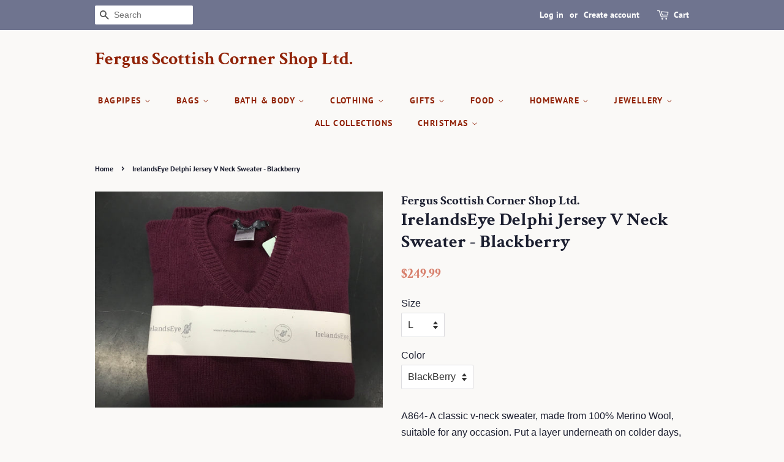

--- FILE ---
content_type: text/html; charset=utf-8
request_url: https://fergusscottishshop.com/products/delphi-jersey-v-neck-sweater
body_size: 23716
content:
<!doctype html>
<html class="no-js" lang="en">
<head>

  <!-- Basic page needs ================================================== -->
  <meta charset="utf-8">
  <meta http-equiv="X-UA-Compatible" content="IE=edge,chrome=1">

  

  <!-- Title and description ================================================== -->
  <title>
  IrelandsEye Delphi Jersey V Neck Sweater - Blackberry &ndash;  Fergus Scottish Corner Shop Ltd.
  </title>

  
  <meta name="description" content="A864- A classic v-neck sweater, made from 100% Merino Wool, suitable for any occasion. Put a layer underneath on colder days, or wear on its own.  All garments are manufactured and hand finished in Ireland; in IrelandsEye   factory in Dublin. We recommend that garments are hand washed only in order to ensure they conti">
  

  <!-- Social meta ================================================== -->
  <!-- /snippets/social-meta-tags.liquid -->




<meta property="og:site_name" content=" Fergus Scottish Corner Shop Ltd.">
<meta property="og:url" content="https://fergusscottishshop.com/products/delphi-jersey-v-neck-sweater">
<meta property="og:title" content="IrelandsEye Delphi Jersey V Neck Sweater - Blackberry">
<meta property="og:type" content="product">
<meta property="og:description" content="A864- A classic v-neck sweater, made from 100% Merino Wool, suitable for any occasion. Put a layer underneath on colder days, or wear on its own.  All garments are manufactured and hand finished in Ireland; in IrelandsEye   factory in Dublin. We recommend that garments are hand washed only in order to ensure they conti">

  <meta property="og:price:amount" content="249.99">
  <meta property="og:price:currency" content="CAD">

<meta property="og:image" content="http://fergusscottishshop.com/cdn/shop/products/image_561adf44-a6a3-4b41-b984-9c1e0e76a737_1200x1200.jpg?v=1631118295">
<meta property="og:image:secure_url" content="https://fergusscottishshop.com/cdn/shop/products/image_561adf44-a6a3-4b41-b984-9c1e0e76a737_1200x1200.jpg?v=1631118295">


<meta name="twitter:card" content="summary_large_image">
<meta name="twitter:title" content="IrelandsEye Delphi Jersey V Neck Sweater - Blackberry">
<meta name="twitter:description" content="A864- A classic v-neck sweater, made from 100% Merino Wool, suitable for any occasion. Put a layer underneath on colder days, or wear on its own.  All garments are manufactured and hand finished in Ireland; in IrelandsEye   factory in Dublin. We recommend that garments are hand washed only in order to ensure they conti">


  <!-- Helpers ================================================== -->
  <link rel="canonical" href="https://fergusscottishshop.com/products/delphi-jersey-v-neck-sweater">
  <meta name="viewport" content="width=device-width,initial-scale=1">
  <meta name="theme-color" content="#d77e6a">

  <!-- CSS ================================================== -->
  <link href="//fergusscottishshop.com/cdn/shop/t/7/assets/timber.scss.css?v=175442386295257836581763833448" rel="stylesheet" type="text/css" media="all" />
  <link href="//fergusscottishshop.com/cdn/shop/t/7/assets/theme.scss.css?v=74662466752690280221763833448" rel="stylesheet" type="text/css" media="all" />

  <script>
    window.theme = window.theme || {};

    var theme = {
      strings: {
        addToCart: "Add to Cart",
        soldOut: "Sold Out",
        unavailable: "Unavailable",
        zoomClose: "Close (Esc)",
        zoomPrev: "Previous (Left arrow key)",
        zoomNext: "Next (Right arrow key)",
        addressError: "Error looking up that address",
        addressNoResults: "No results for that address",
        addressQueryLimit: "You have exceeded the Google API usage limit. Consider upgrading to a \u003ca href=\"https:\/\/developers.google.com\/maps\/premium\/usage-limits\"\u003ePremium Plan\u003c\/a\u003e.",
        authError: "There was a problem authenticating your Google Maps API Key."
      },
      settings: {
        // Adding some settings to allow the editor to update correctly when they are changed
        enableWideLayout: false,
        typeAccentTransform: true,
        typeAccentSpacing: true,
        baseFontSize: '16px',
        headerBaseFontSize: '30px',
        accentFontSize: '14px'
      },
      variables: {
        mediaQueryMedium: 'screen and (max-width: 768px)',
        bpSmall: false
      },
      moneyFormat: "${{amount}}"
    }

    document.documentElement.className = document.documentElement.className.replace('no-js', 'supports-js');
  </script>

  <!-- Header hook for plugins ================================================== -->
  <script>window.performance && window.performance.mark && window.performance.mark('shopify.content_for_header.start');</script><meta id="shopify-digital-wallet" name="shopify-digital-wallet" content="/24199897/digital_wallets/dialog">
<meta name="shopify-checkout-api-token" content="536da87f15743677518c0e35b55f40ee">
<meta id="in-context-paypal-metadata" data-shop-id="24199897" data-venmo-supported="false" data-environment="production" data-locale="en_US" data-paypal-v4="true" data-currency="CAD">
<link rel="alternate" type="application/json+oembed" href="https://fergusscottishshop.com/products/delphi-jersey-v-neck-sweater.oembed">
<script async="async" src="/checkouts/internal/preloads.js?locale=en-CA"></script>
<link rel="preconnect" href="https://shop.app" crossorigin="anonymous">
<script async="async" src="https://shop.app/checkouts/internal/preloads.js?locale=en-CA&shop_id=24199897" crossorigin="anonymous"></script>
<script id="apple-pay-shop-capabilities" type="application/json">{"shopId":24199897,"countryCode":"CA","currencyCode":"CAD","merchantCapabilities":["supports3DS"],"merchantId":"gid:\/\/shopify\/Shop\/24199897","merchantName":" Fergus Scottish Corner Shop Ltd.","requiredBillingContactFields":["postalAddress","email"],"requiredShippingContactFields":["postalAddress","email"],"shippingType":"shipping","supportedNetworks":["visa","masterCard","amex","discover","interac","jcb"],"total":{"type":"pending","label":" Fergus Scottish Corner Shop Ltd.","amount":"1.00"},"shopifyPaymentsEnabled":true,"supportsSubscriptions":true}</script>
<script id="shopify-features" type="application/json">{"accessToken":"536da87f15743677518c0e35b55f40ee","betas":["rich-media-storefront-analytics"],"domain":"fergusscottishshop.com","predictiveSearch":true,"shopId":24199897,"locale":"en"}</script>
<script>var Shopify = Shopify || {};
Shopify.shop = "fergus-scottish-corner-shop.myshopify.com";
Shopify.locale = "en";
Shopify.currency = {"active":"CAD","rate":"1.0"};
Shopify.country = "CA";
Shopify.theme = {"name":"Minimal","id":84048412758,"schema_name":"Minimal","schema_version":"12.2.1","theme_store_id":380,"role":"main"};
Shopify.theme.handle = "null";
Shopify.theme.style = {"id":null,"handle":null};
Shopify.cdnHost = "fergusscottishshop.com/cdn";
Shopify.routes = Shopify.routes || {};
Shopify.routes.root = "/";</script>
<script type="module">!function(o){(o.Shopify=o.Shopify||{}).modules=!0}(window);</script>
<script>!function(o){function n(){var o=[];function n(){o.push(Array.prototype.slice.apply(arguments))}return n.q=o,n}var t=o.Shopify=o.Shopify||{};t.loadFeatures=n(),t.autoloadFeatures=n()}(window);</script>
<script>
  window.ShopifyPay = window.ShopifyPay || {};
  window.ShopifyPay.apiHost = "shop.app\/pay";
  window.ShopifyPay.redirectState = null;
</script>
<script id="shop-js-analytics" type="application/json">{"pageType":"product"}</script>
<script defer="defer" async type="module" src="//fergusscottishshop.com/cdn/shopifycloud/shop-js/modules/v2/client.init-shop-cart-sync_C5BV16lS.en.esm.js"></script>
<script defer="defer" async type="module" src="//fergusscottishshop.com/cdn/shopifycloud/shop-js/modules/v2/chunk.common_CygWptCX.esm.js"></script>
<script type="module">
  await import("//fergusscottishshop.com/cdn/shopifycloud/shop-js/modules/v2/client.init-shop-cart-sync_C5BV16lS.en.esm.js");
await import("//fergusscottishshop.com/cdn/shopifycloud/shop-js/modules/v2/chunk.common_CygWptCX.esm.js");

  window.Shopify.SignInWithShop?.initShopCartSync?.({"fedCMEnabled":true,"windoidEnabled":true});

</script>
<script>
  window.Shopify = window.Shopify || {};
  if (!window.Shopify.featureAssets) window.Shopify.featureAssets = {};
  window.Shopify.featureAssets['shop-js'] = {"shop-cart-sync":["modules/v2/client.shop-cart-sync_ZFArdW7E.en.esm.js","modules/v2/chunk.common_CygWptCX.esm.js"],"init-fed-cm":["modules/v2/client.init-fed-cm_CmiC4vf6.en.esm.js","modules/v2/chunk.common_CygWptCX.esm.js"],"shop-button":["modules/v2/client.shop-button_tlx5R9nI.en.esm.js","modules/v2/chunk.common_CygWptCX.esm.js"],"shop-cash-offers":["modules/v2/client.shop-cash-offers_DOA2yAJr.en.esm.js","modules/v2/chunk.common_CygWptCX.esm.js","modules/v2/chunk.modal_D71HUcav.esm.js"],"init-windoid":["modules/v2/client.init-windoid_sURxWdc1.en.esm.js","modules/v2/chunk.common_CygWptCX.esm.js"],"shop-toast-manager":["modules/v2/client.shop-toast-manager_ClPi3nE9.en.esm.js","modules/v2/chunk.common_CygWptCX.esm.js"],"init-shop-email-lookup-coordinator":["modules/v2/client.init-shop-email-lookup-coordinator_B8hsDcYM.en.esm.js","modules/v2/chunk.common_CygWptCX.esm.js"],"init-shop-cart-sync":["modules/v2/client.init-shop-cart-sync_C5BV16lS.en.esm.js","modules/v2/chunk.common_CygWptCX.esm.js"],"avatar":["modules/v2/client.avatar_BTnouDA3.en.esm.js"],"pay-button":["modules/v2/client.pay-button_FdsNuTd3.en.esm.js","modules/v2/chunk.common_CygWptCX.esm.js"],"init-customer-accounts":["modules/v2/client.init-customer-accounts_DxDtT_ad.en.esm.js","modules/v2/client.shop-login-button_C5VAVYt1.en.esm.js","modules/v2/chunk.common_CygWptCX.esm.js","modules/v2/chunk.modal_D71HUcav.esm.js"],"init-shop-for-new-customer-accounts":["modules/v2/client.init-shop-for-new-customer-accounts_ChsxoAhi.en.esm.js","modules/v2/client.shop-login-button_C5VAVYt1.en.esm.js","modules/v2/chunk.common_CygWptCX.esm.js","modules/v2/chunk.modal_D71HUcav.esm.js"],"shop-login-button":["modules/v2/client.shop-login-button_C5VAVYt1.en.esm.js","modules/v2/chunk.common_CygWptCX.esm.js","modules/v2/chunk.modal_D71HUcav.esm.js"],"init-customer-accounts-sign-up":["modules/v2/client.init-customer-accounts-sign-up_CPSyQ0Tj.en.esm.js","modules/v2/client.shop-login-button_C5VAVYt1.en.esm.js","modules/v2/chunk.common_CygWptCX.esm.js","modules/v2/chunk.modal_D71HUcav.esm.js"],"shop-follow-button":["modules/v2/client.shop-follow-button_Cva4Ekp9.en.esm.js","modules/v2/chunk.common_CygWptCX.esm.js","modules/v2/chunk.modal_D71HUcav.esm.js"],"checkout-modal":["modules/v2/client.checkout-modal_BPM8l0SH.en.esm.js","modules/v2/chunk.common_CygWptCX.esm.js","modules/v2/chunk.modal_D71HUcav.esm.js"],"lead-capture":["modules/v2/client.lead-capture_Bi8yE_yS.en.esm.js","modules/v2/chunk.common_CygWptCX.esm.js","modules/v2/chunk.modal_D71HUcav.esm.js"],"shop-login":["modules/v2/client.shop-login_D6lNrXab.en.esm.js","modules/v2/chunk.common_CygWptCX.esm.js","modules/v2/chunk.modal_D71HUcav.esm.js"],"payment-terms":["modules/v2/client.payment-terms_CZxnsJam.en.esm.js","modules/v2/chunk.common_CygWptCX.esm.js","modules/v2/chunk.modal_D71HUcav.esm.js"]};
</script>
<script id="__st">var __st={"a":24199897,"offset":-18000,"reqid":"0dabacb6-3749-488c-9091-2998f1f0c0c8-1768707241","pageurl":"fergusscottishshop.com\/products\/delphi-jersey-v-neck-sweater","u":"775f74fc1368","p":"product","rtyp":"product","rid":6589550329942};</script>
<script>window.ShopifyPaypalV4VisibilityTracking = true;</script>
<script id="captcha-bootstrap">!function(){'use strict';const t='contact',e='account',n='new_comment',o=[[t,t],['blogs',n],['comments',n],[t,'customer']],c=[[e,'customer_login'],[e,'guest_login'],[e,'recover_customer_password'],[e,'create_customer']],r=t=>t.map((([t,e])=>`form[action*='/${t}']:not([data-nocaptcha='true']) input[name='form_type'][value='${e}']`)).join(','),a=t=>()=>t?[...document.querySelectorAll(t)].map((t=>t.form)):[];function s(){const t=[...o],e=r(t);return a(e)}const i='password',u='form_key',d=['recaptcha-v3-token','g-recaptcha-response','h-captcha-response',i],f=()=>{try{return window.sessionStorage}catch{return}},m='__shopify_v',_=t=>t.elements[u];function p(t,e,n=!1){try{const o=window.sessionStorage,c=JSON.parse(o.getItem(e)),{data:r}=function(t){const{data:e,action:n}=t;return t[m]||n?{data:e,action:n}:{data:t,action:n}}(c);for(const[e,n]of Object.entries(r))t.elements[e]&&(t.elements[e].value=n);n&&o.removeItem(e)}catch(o){console.error('form repopulation failed',{error:o})}}const l='form_type',E='cptcha';function T(t){t.dataset[E]=!0}const w=window,h=w.document,L='Shopify',v='ce_forms',y='captcha';let A=!1;((t,e)=>{const n=(g='f06e6c50-85a8-45c8-87d0-21a2b65856fe',I='https://cdn.shopify.com/shopifycloud/storefront-forms-hcaptcha/ce_storefront_forms_captcha_hcaptcha.v1.5.2.iife.js',D={infoText:'Protected by hCaptcha',privacyText:'Privacy',termsText:'Terms'},(t,e,n)=>{const o=w[L][v],c=o.bindForm;if(c)return c(t,g,e,D).then(n);var r;o.q.push([[t,g,e,D],n]),r=I,A||(h.body.append(Object.assign(h.createElement('script'),{id:'captcha-provider',async:!0,src:r})),A=!0)});var g,I,D;w[L]=w[L]||{},w[L][v]=w[L][v]||{},w[L][v].q=[],w[L][y]=w[L][y]||{},w[L][y].protect=function(t,e){n(t,void 0,e),T(t)},Object.freeze(w[L][y]),function(t,e,n,w,h,L){const[v,y,A,g]=function(t,e,n){const i=e?o:[],u=t?c:[],d=[...i,...u],f=r(d),m=r(i),_=r(d.filter((([t,e])=>n.includes(e))));return[a(f),a(m),a(_),s()]}(w,h,L),I=t=>{const e=t.target;return e instanceof HTMLFormElement?e:e&&e.form},D=t=>v().includes(t);t.addEventListener('submit',(t=>{const e=I(t);if(!e)return;const n=D(e)&&!e.dataset.hcaptchaBound&&!e.dataset.recaptchaBound,o=_(e),c=g().includes(e)&&(!o||!o.value);(n||c)&&t.preventDefault(),c&&!n&&(function(t){try{if(!f())return;!function(t){const e=f();if(!e)return;const n=_(t);if(!n)return;const o=n.value;o&&e.removeItem(o)}(t);const e=Array.from(Array(32),(()=>Math.random().toString(36)[2])).join('');!function(t,e){_(t)||t.append(Object.assign(document.createElement('input'),{type:'hidden',name:u})),t.elements[u].value=e}(t,e),function(t,e){const n=f();if(!n)return;const o=[...t.querySelectorAll(`input[type='${i}']`)].map((({name:t})=>t)),c=[...d,...o],r={};for(const[a,s]of new FormData(t).entries())c.includes(a)||(r[a]=s);n.setItem(e,JSON.stringify({[m]:1,action:t.action,data:r}))}(t,e)}catch(e){console.error('failed to persist form',e)}}(e),e.submit())}));const S=(t,e)=>{t&&!t.dataset[E]&&(n(t,e.some((e=>e===t))),T(t))};for(const o of['focusin','change'])t.addEventListener(o,(t=>{const e=I(t);D(e)&&S(e,y())}));const B=e.get('form_key'),M=e.get(l),P=B&&M;t.addEventListener('DOMContentLoaded',(()=>{const t=y();if(P)for(const e of t)e.elements[l].value===M&&p(e,B);[...new Set([...A(),...v().filter((t=>'true'===t.dataset.shopifyCaptcha))])].forEach((e=>S(e,t)))}))}(h,new URLSearchParams(w.location.search),n,t,e,['guest_login'])})(!0,!0)}();</script>
<script integrity="sha256-4kQ18oKyAcykRKYeNunJcIwy7WH5gtpwJnB7kiuLZ1E=" data-source-attribution="shopify.loadfeatures" defer="defer" src="//fergusscottishshop.com/cdn/shopifycloud/storefront/assets/storefront/load_feature-a0a9edcb.js" crossorigin="anonymous"></script>
<script crossorigin="anonymous" defer="defer" src="//fergusscottishshop.com/cdn/shopifycloud/storefront/assets/shopify_pay/storefront-65b4c6d7.js?v=20250812"></script>
<script data-source-attribution="shopify.dynamic_checkout.dynamic.init">var Shopify=Shopify||{};Shopify.PaymentButton=Shopify.PaymentButton||{isStorefrontPortableWallets:!0,init:function(){window.Shopify.PaymentButton.init=function(){};var t=document.createElement("script");t.src="https://fergusscottishshop.com/cdn/shopifycloud/portable-wallets/latest/portable-wallets.en.js",t.type="module",document.head.appendChild(t)}};
</script>
<script data-source-attribution="shopify.dynamic_checkout.buyer_consent">
  function portableWalletsHideBuyerConsent(e){var t=document.getElementById("shopify-buyer-consent"),n=document.getElementById("shopify-subscription-policy-button");t&&n&&(t.classList.add("hidden"),t.setAttribute("aria-hidden","true"),n.removeEventListener("click",e))}function portableWalletsShowBuyerConsent(e){var t=document.getElementById("shopify-buyer-consent"),n=document.getElementById("shopify-subscription-policy-button");t&&n&&(t.classList.remove("hidden"),t.removeAttribute("aria-hidden"),n.addEventListener("click",e))}window.Shopify?.PaymentButton&&(window.Shopify.PaymentButton.hideBuyerConsent=portableWalletsHideBuyerConsent,window.Shopify.PaymentButton.showBuyerConsent=portableWalletsShowBuyerConsent);
</script>
<script data-source-attribution="shopify.dynamic_checkout.cart.bootstrap">document.addEventListener("DOMContentLoaded",(function(){function t(){return document.querySelector("shopify-accelerated-checkout-cart, shopify-accelerated-checkout")}if(t())Shopify.PaymentButton.init();else{new MutationObserver((function(e,n){t()&&(Shopify.PaymentButton.init(),n.disconnect())})).observe(document.body,{childList:!0,subtree:!0})}}));
</script>
<link id="shopify-accelerated-checkout-styles" rel="stylesheet" media="screen" href="https://fergusscottishshop.com/cdn/shopifycloud/portable-wallets/latest/accelerated-checkout-backwards-compat.css" crossorigin="anonymous">
<style id="shopify-accelerated-checkout-cart">
        #shopify-buyer-consent {
  margin-top: 1em;
  display: inline-block;
  width: 100%;
}

#shopify-buyer-consent.hidden {
  display: none;
}

#shopify-subscription-policy-button {
  background: none;
  border: none;
  padding: 0;
  text-decoration: underline;
  font-size: inherit;
  cursor: pointer;
}

#shopify-subscription-policy-button::before {
  box-shadow: none;
}

      </style>

<script>window.performance && window.performance.mark && window.performance.mark('shopify.content_for_header.end');</script>

  <script src="//fergusscottishshop.com/cdn/shop/t/7/assets/jquery-2.2.3.min.js?v=58211863146907186831611943097" type="text/javascript"></script>

  <script src="//fergusscottishshop.com/cdn/shop/t/7/assets/lazysizes.min.js?v=155223123402716617051611943097" async="async"></script>

  
  

<link href="https://monorail-edge.shopifysvc.com" rel="dns-prefetch">
<script>(function(){if ("sendBeacon" in navigator && "performance" in window) {try {var session_token_from_headers = performance.getEntriesByType('navigation')[0].serverTiming.find(x => x.name == '_s').description;} catch {var session_token_from_headers = undefined;}var session_cookie_matches = document.cookie.match(/_shopify_s=([^;]*)/);var session_token_from_cookie = session_cookie_matches && session_cookie_matches.length === 2 ? session_cookie_matches[1] : "";var session_token = session_token_from_headers || session_token_from_cookie || "";function handle_abandonment_event(e) {var entries = performance.getEntries().filter(function(entry) {return /monorail-edge.shopifysvc.com/.test(entry.name);});if (!window.abandonment_tracked && entries.length === 0) {window.abandonment_tracked = true;var currentMs = Date.now();var navigation_start = performance.timing.navigationStart;var payload = {shop_id: 24199897,url: window.location.href,navigation_start,duration: currentMs - navigation_start,session_token,page_type: "product"};window.navigator.sendBeacon("https://monorail-edge.shopifysvc.com/v1/produce", JSON.stringify({schema_id: "online_store_buyer_site_abandonment/1.1",payload: payload,metadata: {event_created_at_ms: currentMs,event_sent_at_ms: currentMs}}));}}window.addEventListener('pagehide', handle_abandonment_event);}}());</script>
<script id="web-pixels-manager-setup">(function e(e,d,r,n,o){if(void 0===o&&(o={}),!Boolean(null===(a=null===(i=window.Shopify)||void 0===i?void 0:i.analytics)||void 0===a?void 0:a.replayQueue)){var i,a;window.Shopify=window.Shopify||{};var t=window.Shopify;t.analytics=t.analytics||{};var s=t.analytics;s.replayQueue=[],s.publish=function(e,d,r){return s.replayQueue.push([e,d,r]),!0};try{self.performance.mark("wpm:start")}catch(e){}var l=function(){var e={modern:/Edge?\/(1{2}[4-9]|1[2-9]\d|[2-9]\d{2}|\d{4,})\.\d+(\.\d+|)|Firefox\/(1{2}[4-9]|1[2-9]\d|[2-9]\d{2}|\d{4,})\.\d+(\.\d+|)|Chrom(ium|e)\/(9{2}|\d{3,})\.\d+(\.\d+|)|(Maci|X1{2}).+ Version\/(15\.\d+|(1[6-9]|[2-9]\d|\d{3,})\.\d+)([,.]\d+|)( \(\w+\)|)( Mobile\/\w+|) Safari\/|Chrome.+OPR\/(9{2}|\d{3,})\.\d+\.\d+|(CPU[ +]OS|iPhone[ +]OS|CPU[ +]iPhone|CPU IPhone OS|CPU iPad OS)[ +]+(15[._]\d+|(1[6-9]|[2-9]\d|\d{3,})[._]\d+)([._]\d+|)|Android:?[ /-](13[3-9]|1[4-9]\d|[2-9]\d{2}|\d{4,})(\.\d+|)(\.\d+|)|Android.+Firefox\/(13[5-9]|1[4-9]\d|[2-9]\d{2}|\d{4,})\.\d+(\.\d+|)|Android.+Chrom(ium|e)\/(13[3-9]|1[4-9]\d|[2-9]\d{2}|\d{4,})\.\d+(\.\d+|)|SamsungBrowser\/([2-9]\d|\d{3,})\.\d+/,legacy:/Edge?\/(1[6-9]|[2-9]\d|\d{3,})\.\d+(\.\d+|)|Firefox\/(5[4-9]|[6-9]\d|\d{3,})\.\d+(\.\d+|)|Chrom(ium|e)\/(5[1-9]|[6-9]\d|\d{3,})\.\d+(\.\d+|)([\d.]+$|.*Safari\/(?![\d.]+ Edge\/[\d.]+$))|(Maci|X1{2}).+ Version\/(10\.\d+|(1[1-9]|[2-9]\d|\d{3,})\.\d+)([,.]\d+|)( \(\w+\)|)( Mobile\/\w+|) Safari\/|Chrome.+OPR\/(3[89]|[4-9]\d|\d{3,})\.\d+\.\d+|(CPU[ +]OS|iPhone[ +]OS|CPU[ +]iPhone|CPU IPhone OS|CPU iPad OS)[ +]+(10[._]\d+|(1[1-9]|[2-9]\d|\d{3,})[._]\d+)([._]\d+|)|Android:?[ /-](13[3-9]|1[4-9]\d|[2-9]\d{2}|\d{4,})(\.\d+|)(\.\d+|)|Mobile Safari.+OPR\/([89]\d|\d{3,})\.\d+\.\d+|Android.+Firefox\/(13[5-9]|1[4-9]\d|[2-9]\d{2}|\d{4,})\.\d+(\.\d+|)|Android.+Chrom(ium|e)\/(13[3-9]|1[4-9]\d|[2-9]\d{2}|\d{4,})\.\d+(\.\d+|)|Android.+(UC? ?Browser|UCWEB|U3)[ /]?(15\.([5-9]|\d{2,})|(1[6-9]|[2-9]\d|\d{3,})\.\d+)\.\d+|SamsungBrowser\/(5\.\d+|([6-9]|\d{2,})\.\d+)|Android.+MQ{2}Browser\/(14(\.(9|\d{2,})|)|(1[5-9]|[2-9]\d|\d{3,})(\.\d+|))(\.\d+|)|K[Aa][Ii]OS\/(3\.\d+|([4-9]|\d{2,})\.\d+)(\.\d+|)/},d=e.modern,r=e.legacy,n=navigator.userAgent;return n.match(d)?"modern":n.match(r)?"legacy":"unknown"}(),u="modern"===l?"modern":"legacy",c=(null!=n?n:{modern:"",legacy:""})[u],f=function(e){return[e.baseUrl,"/wpm","/b",e.hashVersion,"modern"===e.buildTarget?"m":"l",".js"].join("")}({baseUrl:d,hashVersion:r,buildTarget:u}),m=function(e){var d=e.version,r=e.bundleTarget,n=e.surface,o=e.pageUrl,i=e.monorailEndpoint;return{emit:function(e){var a=e.status,t=e.errorMsg,s=(new Date).getTime(),l=JSON.stringify({metadata:{event_sent_at_ms:s},events:[{schema_id:"web_pixels_manager_load/3.1",payload:{version:d,bundle_target:r,page_url:o,status:a,surface:n,error_msg:t},metadata:{event_created_at_ms:s}}]});if(!i)return console&&console.warn&&console.warn("[Web Pixels Manager] No Monorail endpoint provided, skipping logging."),!1;try{return self.navigator.sendBeacon.bind(self.navigator)(i,l)}catch(e){}var u=new XMLHttpRequest;try{return u.open("POST",i,!0),u.setRequestHeader("Content-Type","text/plain"),u.send(l),!0}catch(e){return console&&console.warn&&console.warn("[Web Pixels Manager] Got an unhandled error while logging to Monorail."),!1}}}}({version:r,bundleTarget:l,surface:e.surface,pageUrl:self.location.href,monorailEndpoint:e.monorailEndpoint});try{o.browserTarget=l,function(e){var d=e.src,r=e.async,n=void 0===r||r,o=e.onload,i=e.onerror,a=e.sri,t=e.scriptDataAttributes,s=void 0===t?{}:t,l=document.createElement("script"),u=document.querySelector("head"),c=document.querySelector("body");if(l.async=n,l.src=d,a&&(l.integrity=a,l.crossOrigin="anonymous"),s)for(var f in s)if(Object.prototype.hasOwnProperty.call(s,f))try{l.dataset[f]=s[f]}catch(e){}if(o&&l.addEventListener("load",o),i&&l.addEventListener("error",i),u)u.appendChild(l);else{if(!c)throw new Error("Did not find a head or body element to append the script");c.appendChild(l)}}({src:f,async:!0,onload:function(){if(!function(){var e,d;return Boolean(null===(d=null===(e=window.Shopify)||void 0===e?void 0:e.analytics)||void 0===d?void 0:d.initialized)}()){var d=window.webPixelsManager.init(e)||void 0;if(d){var r=window.Shopify.analytics;r.replayQueue.forEach((function(e){var r=e[0],n=e[1],o=e[2];d.publishCustomEvent(r,n,o)})),r.replayQueue=[],r.publish=d.publishCustomEvent,r.visitor=d.visitor,r.initialized=!0}}},onerror:function(){return m.emit({status:"failed",errorMsg:"".concat(f," has failed to load")})},sri:function(e){var d=/^sha384-[A-Za-z0-9+/=]+$/;return"string"==typeof e&&d.test(e)}(c)?c:"",scriptDataAttributes:o}),m.emit({status:"loading"})}catch(e){m.emit({status:"failed",errorMsg:(null==e?void 0:e.message)||"Unknown error"})}}})({shopId: 24199897,storefrontBaseUrl: "https://fergusscottishshop.com",extensionsBaseUrl: "https://extensions.shopifycdn.com/cdn/shopifycloud/web-pixels-manager",monorailEndpoint: "https://monorail-edge.shopifysvc.com/unstable/produce_batch",surface: "storefront-renderer",enabledBetaFlags: ["2dca8a86"],webPixelsConfigList: [{"id":"shopify-app-pixel","configuration":"{}","eventPayloadVersion":"v1","runtimeContext":"STRICT","scriptVersion":"0450","apiClientId":"shopify-pixel","type":"APP","privacyPurposes":["ANALYTICS","MARKETING"]},{"id":"shopify-custom-pixel","eventPayloadVersion":"v1","runtimeContext":"LAX","scriptVersion":"0450","apiClientId":"shopify-pixel","type":"CUSTOM","privacyPurposes":["ANALYTICS","MARKETING"]}],isMerchantRequest: false,initData: {"shop":{"name":" Fergus Scottish Corner Shop Ltd.","paymentSettings":{"currencyCode":"CAD"},"myshopifyDomain":"fergus-scottish-corner-shop.myshopify.com","countryCode":"CA","storefrontUrl":"https:\/\/fergusscottishshop.com"},"customer":null,"cart":null,"checkout":null,"productVariants":[{"price":{"amount":249.99,"currencyCode":"CAD"},"product":{"title":"IrelandsEye Delphi Jersey V Neck Sweater - Blackberry","vendor":"Fergus Scottish Corner Shop Ltd.","id":"6589550329942","untranslatedTitle":"IrelandsEye Delphi Jersey V Neck Sweater - Blackberry","url":"\/products\/delphi-jersey-v-neck-sweater","type":""},"id":"39417433489494","image":{"src":"\/\/fergusscottishshop.com\/cdn\/shop\/products\/image_561adf44-a6a3-4b41-b984-9c1e0e76a737.jpg?v=1631118295"},"sku":"","title":"L \/ BlackBerry","untranslatedTitle":"L \/ BlackBerry"},{"price":{"amount":249.99,"currencyCode":"CAD"},"product":{"title":"IrelandsEye Delphi Jersey V Neck Sweater - Blackberry","vendor":"Fergus Scottish Corner Shop Ltd.","id":"6589550329942","untranslatedTitle":"IrelandsEye Delphi Jersey V Neck Sweater - Blackberry","url":"\/products\/delphi-jersey-v-neck-sweater","type":""},"id":"39417433587798","image":{"src":"\/\/fergusscottishshop.com\/cdn\/shop\/products\/image_561adf44-a6a3-4b41-b984-9c1e0e76a737.jpg?v=1631118295"},"sku":"","title":"XL \/ BlackBerry","untranslatedTitle":"XL \/ BlackBerry"},{"price":{"amount":249.99,"currencyCode":"CAD"},"product":{"title":"IrelandsEye Delphi Jersey V Neck Sweater - Blackberry","vendor":"Fergus Scottish Corner Shop Ltd.","id":"6589550329942","untranslatedTitle":"IrelandsEye Delphi Jersey V Neck Sweater - Blackberry","url":"\/products\/delphi-jersey-v-neck-sweater","type":""},"id":"39417433686102","image":{"src":"\/\/fergusscottishshop.com\/cdn\/shop\/products\/image_561adf44-a6a3-4b41-b984-9c1e0e76a737.jpg?v=1631118295"},"sku":"","title":"XXL \/ BlackBerry","untranslatedTitle":"XXL \/ BlackBerry"}],"purchasingCompany":null},},"https://fergusscottishshop.com/cdn","fcfee988w5aeb613cpc8e4bc33m6693e112",{"modern":"","legacy":""},{"shopId":"24199897","storefrontBaseUrl":"https:\/\/fergusscottishshop.com","extensionBaseUrl":"https:\/\/extensions.shopifycdn.com\/cdn\/shopifycloud\/web-pixels-manager","surface":"storefront-renderer","enabledBetaFlags":"[\"2dca8a86\"]","isMerchantRequest":"false","hashVersion":"fcfee988w5aeb613cpc8e4bc33m6693e112","publish":"custom","events":"[[\"page_viewed\",{}],[\"product_viewed\",{\"productVariant\":{\"price\":{\"amount\":249.99,\"currencyCode\":\"CAD\"},\"product\":{\"title\":\"IrelandsEye Delphi Jersey V Neck Sweater - Blackberry\",\"vendor\":\"Fergus Scottish Corner Shop Ltd.\",\"id\":\"6589550329942\",\"untranslatedTitle\":\"IrelandsEye Delphi Jersey V Neck Sweater - Blackberry\",\"url\":\"\/products\/delphi-jersey-v-neck-sweater\",\"type\":\"\"},\"id\":\"39417433489494\",\"image\":{\"src\":\"\/\/fergusscottishshop.com\/cdn\/shop\/products\/image_561adf44-a6a3-4b41-b984-9c1e0e76a737.jpg?v=1631118295\"},\"sku\":\"\",\"title\":\"L \/ BlackBerry\",\"untranslatedTitle\":\"L \/ BlackBerry\"}}]]"});</script><script>
  window.ShopifyAnalytics = window.ShopifyAnalytics || {};
  window.ShopifyAnalytics.meta = window.ShopifyAnalytics.meta || {};
  window.ShopifyAnalytics.meta.currency = 'CAD';
  var meta = {"product":{"id":6589550329942,"gid":"gid:\/\/shopify\/Product\/6589550329942","vendor":"Fergus Scottish Corner Shop Ltd.","type":"","handle":"delphi-jersey-v-neck-sweater","variants":[{"id":39417433489494,"price":24999,"name":"IrelandsEye Delphi Jersey V Neck Sweater - Blackberry - L \/ BlackBerry","public_title":"L \/ BlackBerry","sku":""},{"id":39417433587798,"price":24999,"name":"IrelandsEye Delphi Jersey V Neck Sweater - Blackberry - XL \/ BlackBerry","public_title":"XL \/ BlackBerry","sku":""},{"id":39417433686102,"price":24999,"name":"IrelandsEye Delphi Jersey V Neck Sweater - Blackberry - XXL \/ BlackBerry","public_title":"XXL \/ BlackBerry","sku":""}],"remote":false},"page":{"pageType":"product","resourceType":"product","resourceId":6589550329942,"requestId":"0dabacb6-3749-488c-9091-2998f1f0c0c8-1768707241"}};
  for (var attr in meta) {
    window.ShopifyAnalytics.meta[attr] = meta[attr];
  }
</script>
<script class="analytics">
  (function () {
    var customDocumentWrite = function(content) {
      var jquery = null;

      if (window.jQuery) {
        jquery = window.jQuery;
      } else if (window.Checkout && window.Checkout.$) {
        jquery = window.Checkout.$;
      }

      if (jquery) {
        jquery('body').append(content);
      }
    };

    var hasLoggedConversion = function(token) {
      if (token) {
        return document.cookie.indexOf('loggedConversion=' + token) !== -1;
      }
      return false;
    }

    var setCookieIfConversion = function(token) {
      if (token) {
        var twoMonthsFromNow = new Date(Date.now());
        twoMonthsFromNow.setMonth(twoMonthsFromNow.getMonth() + 2);

        document.cookie = 'loggedConversion=' + token + '; expires=' + twoMonthsFromNow;
      }
    }

    var trekkie = window.ShopifyAnalytics.lib = window.trekkie = window.trekkie || [];
    if (trekkie.integrations) {
      return;
    }
    trekkie.methods = [
      'identify',
      'page',
      'ready',
      'track',
      'trackForm',
      'trackLink'
    ];
    trekkie.factory = function(method) {
      return function() {
        var args = Array.prototype.slice.call(arguments);
        args.unshift(method);
        trekkie.push(args);
        return trekkie;
      };
    };
    for (var i = 0; i < trekkie.methods.length; i++) {
      var key = trekkie.methods[i];
      trekkie[key] = trekkie.factory(key);
    }
    trekkie.load = function(config) {
      trekkie.config = config || {};
      trekkie.config.initialDocumentCookie = document.cookie;
      var first = document.getElementsByTagName('script')[0];
      var script = document.createElement('script');
      script.type = 'text/javascript';
      script.onerror = function(e) {
        var scriptFallback = document.createElement('script');
        scriptFallback.type = 'text/javascript';
        scriptFallback.onerror = function(error) {
                var Monorail = {
      produce: function produce(monorailDomain, schemaId, payload) {
        var currentMs = new Date().getTime();
        var event = {
          schema_id: schemaId,
          payload: payload,
          metadata: {
            event_created_at_ms: currentMs,
            event_sent_at_ms: currentMs
          }
        };
        return Monorail.sendRequest("https://" + monorailDomain + "/v1/produce", JSON.stringify(event));
      },
      sendRequest: function sendRequest(endpointUrl, payload) {
        // Try the sendBeacon API
        if (window && window.navigator && typeof window.navigator.sendBeacon === 'function' && typeof window.Blob === 'function' && !Monorail.isIos12()) {
          var blobData = new window.Blob([payload], {
            type: 'text/plain'
          });

          if (window.navigator.sendBeacon(endpointUrl, blobData)) {
            return true;
          } // sendBeacon was not successful

        } // XHR beacon

        var xhr = new XMLHttpRequest();

        try {
          xhr.open('POST', endpointUrl);
          xhr.setRequestHeader('Content-Type', 'text/plain');
          xhr.send(payload);
        } catch (e) {
          console.log(e);
        }

        return false;
      },
      isIos12: function isIos12() {
        return window.navigator.userAgent.lastIndexOf('iPhone; CPU iPhone OS 12_') !== -1 || window.navigator.userAgent.lastIndexOf('iPad; CPU OS 12_') !== -1;
      }
    };
    Monorail.produce('monorail-edge.shopifysvc.com',
      'trekkie_storefront_load_errors/1.1',
      {shop_id: 24199897,
      theme_id: 84048412758,
      app_name: "storefront",
      context_url: window.location.href,
      source_url: "//fergusscottishshop.com/cdn/s/trekkie.storefront.cd680fe47e6c39ca5d5df5f0a32d569bc48c0f27.min.js"});

        };
        scriptFallback.async = true;
        scriptFallback.src = '//fergusscottishshop.com/cdn/s/trekkie.storefront.cd680fe47e6c39ca5d5df5f0a32d569bc48c0f27.min.js';
        first.parentNode.insertBefore(scriptFallback, first);
      };
      script.async = true;
      script.src = '//fergusscottishshop.com/cdn/s/trekkie.storefront.cd680fe47e6c39ca5d5df5f0a32d569bc48c0f27.min.js';
      first.parentNode.insertBefore(script, first);
    };
    trekkie.load(
      {"Trekkie":{"appName":"storefront","development":false,"defaultAttributes":{"shopId":24199897,"isMerchantRequest":null,"themeId":84048412758,"themeCityHash":"8846788766047629590","contentLanguage":"en","currency":"CAD","eventMetadataId":"3ce7a3a5-1eed-4b58-88b7-858185ce97b6"},"isServerSideCookieWritingEnabled":true,"monorailRegion":"shop_domain","enabledBetaFlags":["65f19447"]},"Session Attribution":{},"S2S":{"facebookCapiEnabled":false,"source":"trekkie-storefront-renderer","apiClientId":580111}}
    );

    var loaded = false;
    trekkie.ready(function() {
      if (loaded) return;
      loaded = true;

      window.ShopifyAnalytics.lib = window.trekkie;

      var originalDocumentWrite = document.write;
      document.write = customDocumentWrite;
      try { window.ShopifyAnalytics.merchantGoogleAnalytics.call(this); } catch(error) {};
      document.write = originalDocumentWrite;

      window.ShopifyAnalytics.lib.page(null,{"pageType":"product","resourceType":"product","resourceId":6589550329942,"requestId":"0dabacb6-3749-488c-9091-2998f1f0c0c8-1768707241","shopifyEmitted":true});

      var match = window.location.pathname.match(/checkouts\/(.+)\/(thank_you|post_purchase)/)
      var token = match? match[1]: undefined;
      if (!hasLoggedConversion(token)) {
        setCookieIfConversion(token);
        window.ShopifyAnalytics.lib.track("Viewed Product",{"currency":"CAD","variantId":39417433489494,"productId":6589550329942,"productGid":"gid:\/\/shopify\/Product\/6589550329942","name":"IrelandsEye Delphi Jersey V Neck Sweater - Blackberry - L \/ BlackBerry","price":"249.99","sku":"","brand":"Fergus Scottish Corner Shop Ltd.","variant":"L \/ BlackBerry","category":"","nonInteraction":true,"remote":false},undefined,undefined,{"shopifyEmitted":true});
      window.ShopifyAnalytics.lib.track("monorail:\/\/trekkie_storefront_viewed_product\/1.1",{"currency":"CAD","variantId":39417433489494,"productId":6589550329942,"productGid":"gid:\/\/shopify\/Product\/6589550329942","name":"IrelandsEye Delphi Jersey V Neck Sweater - Blackberry - L \/ BlackBerry","price":"249.99","sku":"","brand":"Fergus Scottish Corner Shop Ltd.","variant":"L \/ BlackBerry","category":"","nonInteraction":true,"remote":false,"referer":"https:\/\/fergusscottishshop.com\/products\/delphi-jersey-v-neck-sweater"});
      }
    });


        var eventsListenerScript = document.createElement('script');
        eventsListenerScript.async = true;
        eventsListenerScript.src = "//fergusscottishshop.com/cdn/shopifycloud/storefront/assets/shop_events_listener-3da45d37.js";
        document.getElementsByTagName('head')[0].appendChild(eventsListenerScript);

})();</script>
<script
  defer
  src="https://fergusscottishshop.com/cdn/shopifycloud/perf-kit/shopify-perf-kit-3.0.4.min.js"
  data-application="storefront-renderer"
  data-shop-id="24199897"
  data-render-region="gcp-us-central1"
  data-page-type="product"
  data-theme-instance-id="84048412758"
  data-theme-name="Minimal"
  data-theme-version="12.2.1"
  data-monorail-region="shop_domain"
  data-resource-timing-sampling-rate="10"
  data-shs="true"
  data-shs-beacon="true"
  data-shs-export-with-fetch="true"
  data-shs-logs-sample-rate="1"
  data-shs-beacon-endpoint="https://fergusscottishshop.com/api/collect"
></script>
</head>

<body id="irelandseye-delphi-jersey-v-neck-sweater-blackberry" class="template-product">

  <div id="shopify-section-header" class="shopify-section"><style>
  .logo__image-wrapper {
    max-width: 90px;
  }
  /*================= If logo is above navigation ================== */
  
    .site-nav {
      
        border-top: 1px solid #faf9f7;
        border-bottom: 1px solid #faf9f7;
      
      margin-top: 30px;
    }

    
  

  /*============ If logo is on the same line as navigation ============ */
  


  
</style>

<div data-section-id="header" data-section-type="header-section">
  <div class="header-bar">
    <div class="wrapper medium-down--hide">
      <div class="post-large--display-table">

        
          <div class="header-bar__left post-large--display-table-cell">

            

            

            
              <div class="header-bar__module header-bar__search">
                


  <form action="/search" method="get" class="header-bar__search-form clearfix" role="search">
    
    <button type="submit" class="btn btn--search icon-fallback-text header-bar__search-submit">
      <span class="icon icon-search" aria-hidden="true"></span>
      <span class="fallback-text">Search</span>
    </button>
    <input type="search" name="q" value="" aria-label="Search" class="header-bar__search-input" placeholder="Search">
  </form>


              </div>
            

          </div>
        

        <div class="header-bar__right post-large--display-table-cell">

          
            <ul class="header-bar__module header-bar__module--list">
              
                <li>
                  <a href="https://fergusscottishshop.com/customer_authentication/redirect?locale=en&amp;region_country=CA" id="customer_login_link">Log in</a>
                </li>
                <li>or</li>
                <li>
                  <a href="https://shopify.com/24199897/account?locale=en" id="customer_register_link">Create account</a>
                </li>
              
            </ul>
          

          <div class="header-bar__module">
            <span class="header-bar__sep" aria-hidden="true"></span>
            <a href="/cart" class="cart-page-link">
              <span class="icon icon-cart header-bar__cart-icon" aria-hidden="true"></span>
            </a>
          </div>

          <div class="header-bar__module">
            <a href="/cart" class="cart-page-link">
              Cart
              <span class="cart-count header-bar__cart-count hidden-count">0</span>
            </a>
          </div>

          
            
          

        </div>
      </div>
    </div>

    <div class="wrapper post-large--hide announcement-bar--mobile">
      
    </div>

    <div class="wrapper post-large--hide">
      
        <button type="button" class="mobile-nav-trigger" id="MobileNavTrigger" aria-controls="MobileNav" aria-expanded="false">
          <span class="icon icon-hamburger" aria-hidden="true"></span>
          Menu
        </button>
      
      <a href="/cart" class="cart-page-link mobile-cart-page-link">
        <span class="icon icon-cart header-bar__cart-icon" aria-hidden="true"></span>
        Cart <span class="cart-count hidden-count">0</span>
      </a>
    </div>
    <nav role="navigation">
  <ul id="MobileNav" class="mobile-nav post-large--hide">
    
      
        
        <li class="mobile-nav__link" aria-haspopup="true">
          <a
            href="/collections/bagpipes"
            class="mobile-nav__sublist-trigger"
            aria-controls="MobileNav-Parent-1"
            aria-expanded="false">
            Bagpipes
            <span class="icon-fallback-text mobile-nav__sublist-expand" aria-hidden="true">
  <span class="icon icon-plus" aria-hidden="true"></span>
  <span class="fallback-text">+</span>
</span>
<span class="icon-fallback-text mobile-nav__sublist-contract" aria-hidden="true">
  <span class="icon icon-minus" aria-hidden="true"></span>
  <span class="fallback-text">-</span>
</span>

          </a>
          <ul
            id="MobileNav-Parent-1"
            class="mobile-nav__sublist">
            
              <li class="mobile-nav__sublist-link ">
                <a href="/collections/bagpipes" class="site-nav__link">All <span class="visually-hidden">Bagpipes</span></a>
              </li>
            
            
              
                <li class="mobile-nav__sublist-link">
                  <a
                    href="/collections/chanters"
                    >
                    Chanters
                  </a>
                </li>
              
            
              
                <li class="mobile-nav__sublist-link">
                  <a
                    href="/collections/highland-pipes"
                    >
                    Highland Pipes
                  </a>
                </li>
              
            
              
                <li class="mobile-nav__sublist-link">
                  <a
                    href="/collections/small-pipes"
                    >
                    Small Pipes
                  </a>
                </li>
              
            
              
                <li class="mobile-nav__sublist-link">
                  <a
                    href="/collections/reeds"
                    >
                    Reeds
                  </a>
                </li>
              
            
              
                <li class="mobile-nav__sublist-link">
                  <a
                    href="/collections/carriers-cases"
                    >
                    Carriers &amp; Cases
                  </a>
                </li>
              
            
              
                <li class="mobile-nav__sublist-link">
                  <a
                    href="/collections/ear-plugs"
                    >
                    Ear Plugs
                  </a>
                </li>
              
            
              
                <li class="mobile-nav__sublist-link">
                  <a
                    href="/collections/bagpipe-accessories"
                    >
                    Bagpipe Accessories
                  </a>
                </li>
              
            
              
                <li class="mobile-nav__sublist-link">
                  <a
                    href="/collections/sheet-music"
                    >
                    Sheet Music
                  </a>
                </li>
              
            
          </ul>
        </li>
      
    
      
        
        <li class="mobile-nav__link" aria-haspopup="true">
          <a
            href="/collections/bags"
            class="mobile-nav__sublist-trigger"
            aria-controls="MobileNav-Parent-2"
            aria-expanded="false">
            Bags
            <span class="icon-fallback-text mobile-nav__sublist-expand" aria-hidden="true">
  <span class="icon icon-plus" aria-hidden="true"></span>
  <span class="fallback-text">+</span>
</span>
<span class="icon-fallback-text mobile-nav__sublist-contract" aria-hidden="true">
  <span class="icon icon-minus" aria-hidden="true"></span>
  <span class="fallback-text">-</span>
</span>

          </a>
          <ul
            id="MobileNav-Parent-2"
            class="mobile-nav__sublist">
            
              <li class="mobile-nav__sublist-link ">
                <a href="/collections/bags" class="site-nav__link">All <span class="visually-hidden">Bags</span></a>
              </li>
            
            
              
                <li class="mobile-nav__sublist-link">
                  <a
                    href="/collections/purses-wallets"
                    >
                    Purses &amp; Wallets
                  </a>
                </li>
              
            
              
                <li class="mobile-nav__sublist-link">
                  <a
                    href="/collections/lunch-shopping-bags"
                    >
                    Lunch &amp; Shopping Bags
                  </a>
                </li>
              
            
              
                <li class="mobile-nav__sublist-link">
                  <a
                    href="/collections/work-travel"
                    >
                    Work &amp; Travel
                  </a>
                </li>
              
            
          </ul>
        </li>
      
    
      
        
        <li class="mobile-nav__link" aria-haspopup="true">
          <a
            href="/collections/health"
            class="mobile-nav__sublist-trigger"
            aria-controls="MobileNav-Parent-3"
            aria-expanded="false">
            Bath &amp; Body
            <span class="icon-fallback-text mobile-nav__sublist-expand" aria-hidden="true">
  <span class="icon icon-plus" aria-hidden="true"></span>
  <span class="fallback-text">+</span>
</span>
<span class="icon-fallback-text mobile-nav__sublist-contract" aria-hidden="true">
  <span class="icon icon-minus" aria-hidden="true"></span>
  <span class="fallback-text">-</span>
</span>

          </a>
          <ul
            id="MobileNav-Parent-3"
            class="mobile-nav__sublist">
            
              <li class="mobile-nav__sublist-link ">
                <a href="/collections/health" class="site-nav__link">All <span class="visually-hidden">Bath &amp; Body</span></a>
              </li>
            
            
              
                <li class="mobile-nav__sublist-link">
                  <a
                    href="/collections/womens-soap"
                    >
                    Soaps &amp; Bath
                  </a>
                </li>
              
            
              
                <li class="mobile-nav__sublist-link">
                  <a
                    href="/collections/lotion"
                    >
                    Lotion
                  </a>
                </li>
              
            
              
                <li class="mobile-nav__sublist-link">
                  <a
                    href="/collections/mens-soap"
                    >
                    Especially for Men
                  </a>
                </li>
              
            
          </ul>
        </li>
      
    
      
        
        <li class="mobile-nav__link" aria-haspopup="true">
          <a
            href="/collections/clothing"
            class="mobile-nav__sublist-trigger"
            aria-controls="MobileNav-Parent-4"
            aria-expanded="false">
            Clothing
            <span class="icon-fallback-text mobile-nav__sublist-expand" aria-hidden="true">
  <span class="icon icon-plus" aria-hidden="true"></span>
  <span class="fallback-text">+</span>
</span>
<span class="icon-fallback-text mobile-nav__sublist-contract" aria-hidden="true">
  <span class="icon icon-minus" aria-hidden="true"></span>
  <span class="fallback-text">-</span>
</span>

          </a>
          <ul
            id="MobileNav-Parent-4"
            class="mobile-nav__sublist">
            
              <li class="mobile-nav__sublist-link ">
                <a href="/collections/clothing" class="site-nav__link">All <span class="visually-hidden">Clothing</span></a>
              </li>
            
            
              
                
                <li class="mobile-nav__sublist-link">
                  <a
                    href="/collections/regalia"
                    class="mobile-nav__sublist-trigger"
                    aria-controls="MobileNav-Child-4-1"
                    aria-expanded="false"
                    >
                    Regalia
                    <span class="icon-fallback-text mobile-nav__sublist-expand" aria-hidden="true">
  <span class="icon icon-plus" aria-hidden="true"></span>
  <span class="fallback-text">+</span>
</span>
<span class="icon-fallback-text mobile-nav__sublist-contract" aria-hidden="true">
  <span class="icon icon-minus" aria-hidden="true"></span>
  <span class="fallback-text">-</span>
</span>

                  </a>
                  <ul
                    id="MobileNav-Child-4-1"
                    class="mobile-nav__sublist mobile-nav__sublist--grandchilds">
                    
                      <li class="mobile-nav__sublist-link">
                        <a
                          href="/collections/kilts-skirts/mens"
                          >
                          Kilts
                        </a>
                      </li>
                    
                      <li class="mobile-nav__sublist-link">
                        <a
                          href="/collections/kilt-belts"
                          >
                          Kilt Belts
                        </a>
                      </li>
                    
                      <li class="mobile-nav__sublist-link">
                        <a
                          href="/collections/regalia-jackets"
                          >
                          Regalia Jackets
                        </a>
                      </li>
                    
                      <li class="mobile-nav__sublist-link">
                        <a
                          href="/collections/regalia-shirts"
                          >
                          Regalia Shirts
                        </a>
                      </li>
                    
                      <li class="mobile-nav__sublist-link">
                        <a
                          href="/collections/sgian-dubh"
                          >
                          Sgian-dubh
                        </a>
                      </li>
                    
                      <li class="mobile-nav__sublist-link">
                        <a
                          href="/collections/shoes/Mens"
                          >
                          Shoes
                        </a>
                      </li>
                    
                      <li class="mobile-nav__sublist-link">
                        <a
                          href="/collections/socks-hose"
                          >
                          Socks &amp; Hose
                        </a>
                      </li>
                    
                  </ul>
                </li>
              
            
              
                
                <li class="mobile-nav__sublist-link">
                  <a
                    href="/collections/mens-clothing"
                    class="mobile-nav__sublist-trigger"
                    aria-controls="MobileNav-Child-4-2"
                    aria-expanded="false"
                    >
                    Men&#39;s Clothing
                    <span class="icon-fallback-text mobile-nav__sublist-expand" aria-hidden="true">
  <span class="icon icon-plus" aria-hidden="true"></span>
  <span class="fallback-text">+</span>
</span>
<span class="icon-fallback-text mobile-nav__sublist-contract" aria-hidden="true">
  <span class="icon icon-minus" aria-hidden="true"></span>
  <span class="fallback-text">-</span>
</span>

                  </a>
                  <ul
                    id="MobileNav-Child-4-2"
                    class="mobile-nav__sublist mobile-nav__sublist--grandchilds">
                    
                      <li class="mobile-nav__sublist-link">
                        <a
                          href="/collections/bags/mens"
                          >
                          Bags
                        </a>
                      </li>
                    
                      <li class="mobile-nav__sublist-link">
                        <a
                          href="/collections/belts"
                          >
                          Belts &amp; Buckles
                        </a>
                      </li>
                    
                      <li class="mobile-nav__sublist-link">
                        <a
                          href="/collections/hats-gloves/mens"
                          >
                          Hats &amp; Gloves
                        </a>
                      </li>
                    
                      <li class="mobile-nav__sublist-link">
                        <a
                          href="/collections/knits-sweaters/mens"
                          >
                          Knits &amp; Sweaters
                        </a>
                      </li>
                    
                      <li class="mobile-nav__sublist-link">
                        <a
                          href="/collections/outerwear/mens"
                          >
                          Outerwear
                        </a>
                      </li>
                    
                      <li class="mobile-nav__sublist-link">
                        <a
                          href="/collections/scarves/mens"
                          >
                          Scarves
                        </a>
                      </li>
                    
                      <li class="mobile-nav__sublist-link">
                        <a
                          href="/collections/shirts/mens"
                          >
                          Shirts
                        </a>
                      </li>
                    
                      <li class="mobile-nav__sublist-link">
                        <a
                          href="/collections/ties"
                          >
                          Ties
                        </a>
                      </li>
                    
                  </ul>
                </li>
              
            
              
                
                <li class="mobile-nav__sublist-link">
                  <a
                    href="/collections/womens-clothing"
                    class="mobile-nav__sublist-trigger"
                    aria-controls="MobileNav-Child-4-3"
                    aria-expanded="false"
                    >
                    Women&#39;s Clothing
                    <span class="icon-fallback-text mobile-nav__sublist-expand" aria-hidden="true">
  <span class="icon icon-plus" aria-hidden="true"></span>
  <span class="fallback-text">+</span>
</span>
<span class="icon-fallback-text mobile-nav__sublist-contract" aria-hidden="true">
  <span class="icon icon-minus" aria-hidden="true"></span>
  <span class="fallback-text">-</span>
</span>

                  </a>
                  <ul
                    id="MobileNav-Child-4-3"
                    class="mobile-nav__sublist mobile-nav__sublist--grandchilds">
                    
                      <li class="mobile-nav__sublist-link">
                        <a
                          href="/collections/bags/womens"
                          >
                          Bags
                        </a>
                      </li>
                    
                      <li class="mobile-nav__sublist-link">
                        <a
                          href="/collections/dresses-more"
                          >
                          Dresses &amp; more
                        </a>
                      </li>
                    
                      <li class="mobile-nav__sublist-link">
                        <a
                          href="/collections/hats-gloves/womens"
                          >
                          Hats &amp; Gloves
                        </a>
                      </li>
                    
                      <li class="mobile-nav__sublist-link">
                        <a
                          href="/collections/kilts-skirts/womens"
                          >
                          Kilts &amp; Skirts
                        </a>
                      </li>
                    
                      <li class="mobile-nav__sublist-link">
                        <a
                          href="/collections/knits-sweaters/womens"
                          >
                          Knits &amp; Sweaters
                        </a>
                      </li>
                    
                      <li class="mobile-nav__sublist-link">
                        <a
                          href="/collections/outerwear/womens"
                          >
                          Outerwear
                        </a>
                      </li>
                    
                      <li class="mobile-nav__sublist-link">
                        <a
                          href="/collections/shirts/womens"
                          >
                          Shirts
                        </a>
                      </li>
                    
                      <li class="mobile-nav__sublist-link">
                        <a
                          href="/collections/scarves/womens"
                          >
                          Scarves
                        </a>
                      </li>
                    
                      <li class="mobile-nav__sublist-link">
                        <a
                          href="/collections/socks-hose/Socks"
                          >
                          Socks
                        </a>
                      </li>
                    
                  </ul>
                </li>
              
            
              
                
                <li class="mobile-nav__sublist-link">
                  <a
                    href="/collections/children"
                    class="mobile-nav__sublist-trigger"
                    aria-controls="MobileNav-Child-4-4"
                    aria-expanded="false"
                    >
                    Children
                    <span class="icon-fallback-text mobile-nav__sublist-expand" aria-hidden="true">
  <span class="icon icon-plus" aria-hidden="true"></span>
  <span class="fallback-text">+</span>
</span>
<span class="icon-fallback-text mobile-nav__sublist-contract" aria-hidden="true">
  <span class="icon icon-minus" aria-hidden="true"></span>
  <span class="fallback-text">-</span>
</span>

                  </a>
                  <ul
                    id="MobileNav-Child-4-4"
                    class="mobile-nav__sublist mobile-nav__sublist--grandchilds">
                    
                      <li class="mobile-nav__sublist-link">
                        <a
                          href="/collections/bibs"
                          >
                          Bibs
                        </a>
                      </li>
                    
                      <li class="mobile-nav__sublist-link">
                        <a
                          href="/collections/children-s-dresses-kilts"
                          >
                          Dresses/Kilts
                        </a>
                      </li>
                    
                      <li class="mobile-nav__sublist-link">
                        <a
                          href="/collections/onesies"
                          >
                          Onesies
                        </a>
                      </li>
                    
                      <li class="mobile-nav__sublist-link">
                        <a
                          href="/collections/rugby-shirts"
                          >
                          Rugby Shirts
                        </a>
                      </li>
                    
                      <li class="mobile-nav__sublist-link">
                        <a
                          href="/collections/shoes/Children"
                          >
                          Shoes
                        </a>
                      </li>
                    
                  </ul>
                </li>
              
            
          </ul>
        </li>
      
    
      
        
        <li class="mobile-nav__link" aria-haspopup="true">
          <a
            href="/collections/gifts"
            class="mobile-nav__sublist-trigger"
            aria-controls="MobileNav-Parent-5"
            aria-expanded="false">
            Gifts
            <span class="icon-fallback-text mobile-nav__sublist-expand" aria-hidden="true">
  <span class="icon icon-plus" aria-hidden="true"></span>
  <span class="fallback-text">+</span>
</span>
<span class="icon-fallback-text mobile-nav__sublist-contract" aria-hidden="true">
  <span class="icon icon-minus" aria-hidden="true"></span>
  <span class="fallback-text">-</span>
</span>

          </a>
          <ul
            id="MobileNav-Parent-5"
            class="mobile-nav__sublist">
            
              <li class="mobile-nav__sublist-link ">
                <a href="/collections/gifts" class="site-nav__link">All <span class="visually-hidden">Gifts</span></a>
              </li>
            
            
              
                <li class="mobile-nav__sublist-link">
                  <a
                    href="/collections/figurines"
                    >
                    Figurines &amp; Models
                  </a>
                </li>
              
            
              
                <li class="mobile-nav__sublist-link">
                  <a
                    href="/collections/heritage"
                    >
                    Heritage
                  </a>
                </li>
              
            
              
                <li class="mobile-nav__sublist-link">
                  <a
                    href="/collections/puzzles"
                    >
                    Puzzles
                  </a>
                </li>
              
            
              
                <li class="mobile-nav__sublist-link">
                  <a
                    href="/collections/stationery"
                    >
                    Stationery
                  </a>
                </li>
              
            
              
                <li class="mobile-nav__sublist-link">
                  <a
                    href="/collections/stuffed-animals"
                    >
                    Stuffed Animals
                  </a>
                </li>
              
            
          </ul>
        </li>
      
    
      
        
        <li class="mobile-nav__link" aria-haspopup="true">
          <a
            href="https://fergusscottishshop.com/collections/grocery"
            class="mobile-nav__sublist-trigger"
            aria-controls="MobileNav-Parent-6"
            aria-expanded="false">
            Food
            <span class="icon-fallback-text mobile-nav__sublist-expand" aria-hidden="true">
  <span class="icon icon-plus" aria-hidden="true"></span>
  <span class="fallback-text">+</span>
</span>
<span class="icon-fallback-text mobile-nav__sublist-contract" aria-hidden="true">
  <span class="icon icon-minus" aria-hidden="true"></span>
  <span class="fallback-text">-</span>
</span>

          </a>
          <ul
            id="MobileNav-Parent-6"
            class="mobile-nav__sublist">
            
            
              
                <li class="mobile-nav__sublist-link">
                  <a
                    href="/collections/beverages"
                    >
                    Beverages
                  </a>
                </li>
              
            
              
                <li class="mobile-nav__sublist-link">
                  <a
                    href="/collections/biscuits-crackers"
                    >
                    Biscuits &amp; Crackers 
                  </a>
                </li>
              
            
              
                <li class="mobile-nav__sublist-link">
                  <a
                    href="/collections/chocolates-1"
                    >
                    Chocolates
                  </a>
                </li>
              
            
              
                <li class="mobile-nav__sublist-link">
                  <a
                    href="/collections/condiments-sauces"
                    >
                    Condiments &amp; Sauces
                  </a>
                </li>
              
            
              
                <li class="mobile-nav__sublist-link">
                  <a
                    href="/collections/crisps"
                    >
                    Crisps
                  </a>
                </li>
              
            
              
                <li class="mobile-nav__sublist-link">
                  <a
                    href="/collections/butcher-shop"
                    >
                    Frozen Goods &amp; Fresh Baking
                  </a>
                </li>
              
            
              
                <li class="mobile-nav__sublist-link">
                  <a
                    href="/collections/grocery"
                    >
                    Grocery
                  </a>
                </li>
              
            
              
                <li class="mobile-nav__sublist-link">
                  <a
                    href="/collections/marmalade-jams"
                    >
                    Marmalade &amp; Jams
                  </a>
                </li>
              
            
              
                <li class="mobile-nav__sublist-link">
                  <a
                    href="/collections/sweets-1"
                    >
                    Sweets
                  </a>
                </li>
              
            
              
                <li class="mobile-nav__sublist-link">
                  <a
                    href="/collections/tea"
                    >
                    Tea
                  </a>
                </li>
              
            
          </ul>
        </li>
      
    
      
        
        <li class="mobile-nav__link" aria-haspopup="true">
          <a
            href="/collections/home"
            class="mobile-nav__sublist-trigger"
            aria-controls="MobileNav-Parent-7"
            aria-expanded="false">
            Homeware
            <span class="icon-fallback-text mobile-nav__sublist-expand" aria-hidden="true">
  <span class="icon icon-plus" aria-hidden="true"></span>
  <span class="fallback-text">+</span>
</span>
<span class="icon-fallback-text mobile-nav__sublist-contract" aria-hidden="true">
  <span class="icon icon-minus" aria-hidden="true"></span>
  <span class="fallback-text">-</span>
</span>

          </a>
          <ul
            id="MobileNav-Parent-7"
            class="mobile-nav__sublist">
            
              <li class="mobile-nav__sublist-link ">
                <a href="/collections/home" class="site-nav__link">All <span class="visually-hidden">Homeware</span></a>
              </li>
            
            
              
                <li class="mobile-nav__sublist-link">
                  <a
                    href="/collections/bar-accessories"
                    >
                    Bar Accessories
                  </a>
                </li>
              
            
              
                <li class="mobile-nav__sublist-link">
                  <a
                    href="/collections/decor"
                    >
                    Decor
                  </a>
                </li>
              
            
              
                <li class="mobile-nav__sublist-link">
                  <a
                    href="/collections/dishware"
                    >
                    Dishware
                  </a>
                </li>
              
            
              
                <li class="mobile-nav__sublist-link">
                  <a
                    href="/collections/laundry-detergents"
                    >
                    Laundry &amp; Detergents
                  </a>
                </li>
              
            
              
                <li class="mobile-nav__sublist-link">
                  <a
                    href="/collections/napkins"
                    >
                    Napkins
                  </a>
                </li>
              
            
              
                <li class="mobile-nav__sublist-link">
                  <a
                    href="/collections/textiles"
                    >
                    Textiles
                  </a>
                </li>
              
            
          </ul>
        </li>
      
    
      
        
        <li class="mobile-nav__link" aria-haspopup="true">
          <a
            href="/collections/jewellery"
            class="mobile-nav__sublist-trigger"
            aria-controls="MobileNav-Parent-8"
            aria-expanded="false">
            Jewellery
            <span class="icon-fallback-text mobile-nav__sublist-expand" aria-hidden="true">
  <span class="icon icon-plus" aria-hidden="true"></span>
  <span class="fallback-text">+</span>
</span>
<span class="icon-fallback-text mobile-nav__sublist-contract" aria-hidden="true">
  <span class="icon icon-minus" aria-hidden="true"></span>
  <span class="fallback-text">-</span>
</span>

          </a>
          <ul
            id="MobileNav-Parent-8"
            class="mobile-nav__sublist">
            
              <li class="mobile-nav__sublist-link ">
                <a href="/collections/jewellery" class="site-nav__link">All <span class="visually-hidden">Jewellery</span></a>
              </li>
            
            
              
                <li class="mobile-nav__sublist-link">
                  <a
                    href="/collections/belt-buckles"
                    >
                    Belt Buckles
                  </a>
                </li>
              
            
              
                <li class="mobile-nav__sublist-link">
                  <a
                    href="/collections/bracelets"
                    >
                    Bracelets
                  </a>
                </li>
              
            
              
                <li class="mobile-nav__sublist-link">
                  <a
                    href="/collections/brooches"
                    >
                    Brooches
                  </a>
                </li>
              
            
              
                <li class="mobile-nav__sublist-link">
                  <a
                    href="/collections/earrings"
                    >
                    Earrings
                  </a>
                </li>
              
            
              
                <li class="mobile-nav__sublist-link">
                  <a
                    href="/collections/necklaces"
                    >
                    Necklaces
                  </a>
                </li>
              
            
              
                <li class="mobile-nav__sublist-link">
                  <a
                    href="/collections/rings"
                    >
                    Rings
                  </a>
                </li>
              
            
          </ul>
        </li>
      
    
      
        <li class="mobile-nav__link">
          <a
            href="/collections"
            class="mobile-nav"
            >
            All Collections
          </a>
        </li>
      
    
      
        
        <li class="mobile-nav__link" aria-haspopup="true">
          <a
            href="/collections/christmas-1"
            class="mobile-nav__sublist-trigger"
            aria-controls="MobileNav-Parent-10"
            aria-expanded="false">
            Christmas
            <span class="icon-fallback-text mobile-nav__sublist-expand" aria-hidden="true">
  <span class="icon icon-plus" aria-hidden="true"></span>
  <span class="fallback-text">+</span>
</span>
<span class="icon-fallback-text mobile-nav__sublist-contract" aria-hidden="true">
  <span class="icon icon-minus" aria-hidden="true"></span>
  <span class="fallback-text">-</span>
</span>

          </a>
          <ul
            id="MobileNav-Parent-10"
            class="mobile-nav__sublist">
            
              <li class="mobile-nav__sublist-link ">
                <a href="/collections/christmas-1" class="site-nav__link">All <span class="visually-hidden">Christmas</span></a>
              </li>
            
            
              
                <li class="mobile-nav__sublist-link">
                  <a
                    href="/collections/christmas-cakes-puddings"
                    >
                    Christmas Cakes &amp; Puddings
                  </a>
                </li>
              
            
              
                <li class="mobile-nav__sublist-link">
                  <a
                    href="/collections/christmas-chocolates"
                    >
                    Christmas Chocolates
                  </a>
                </li>
              
            
              
                <li class="mobile-nav__sublist-link">
                  <a
                    href="/collections/christmas-decor"
                    >
                    Christmas Decor
                  </a>
                </li>
              
            
          </ul>
        </li>
      
    

    
      
        <li class="mobile-nav__link">
          <a href="https://fergusscottishshop.com/customer_authentication/redirect?locale=en&amp;region_country=CA" id="customer_login_link">Log in</a>
        </li>
        <li class="mobile-nav__link">
          <a href="https://shopify.com/24199897/account?locale=en" id="customer_register_link">Create account</a>
        </li>
      
    

    <li class="mobile-nav__link">
      
        <div class="header-bar__module header-bar__search">
          


  <form action="/search" method="get" class="header-bar__search-form clearfix" role="search">
    
    <button type="submit" class="btn btn--search icon-fallback-text header-bar__search-submit">
      <span class="icon icon-search" aria-hidden="true"></span>
      <span class="fallback-text">Search</span>
    </button>
    <input type="search" name="q" value="" aria-label="Search" class="header-bar__search-input" placeholder="Search">
  </form>


        </div>
      
    </li>
  </ul>
</nav>

  </div>

  <header class="site-header" role="banner">
    <div class="wrapper">

      
        <div class="grid--full">
          <div class="grid__item">
            
              <div class="h1 site-header__logo post-large--left" itemscope itemtype="http://schema.org/Organization">
            
              
                <a href="/" itemprop="url"> Fergus Scottish Corner Shop Ltd.</a>
              
            
              </div>
            
          </div>
        </div>
        <div class="grid--full medium-down--hide">
          <div class="grid__item">
            
<nav>
  <ul class="site-nav" id="AccessibleNav">
    
      
      
        <li
          class="site-nav--has-dropdown "
          aria-haspopup="true">
          <a
            href="/collections/bagpipes"
            class="site-nav__link"
            data-meganav-type="parent"
            aria-controls="MenuParent-1"
            aria-expanded="false"
            >
              Bagpipes
              <span class="icon icon-arrow-down" aria-hidden="true"></span>
          </a>
          <ul
            id="MenuParent-1"
            class="site-nav__dropdown "
            data-meganav-dropdown>
            
              
                <li>
                  <a
                    href="/collections/chanters"
                    class="site-nav__link"
                    data-meganav-type="child"
                    
                    tabindex="-1">
                      Chanters
                  </a>
                </li>
              
            
              
                <li>
                  <a
                    href="/collections/highland-pipes"
                    class="site-nav__link"
                    data-meganav-type="child"
                    
                    tabindex="-1">
                      Highland Pipes
                  </a>
                </li>
              
            
              
                <li>
                  <a
                    href="/collections/small-pipes"
                    class="site-nav__link"
                    data-meganav-type="child"
                    
                    tabindex="-1">
                      Small Pipes
                  </a>
                </li>
              
            
              
                <li>
                  <a
                    href="/collections/reeds"
                    class="site-nav__link"
                    data-meganav-type="child"
                    
                    tabindex="-1">
                      Reeds
                  </a>
                </li>
              
            
              
                <li>
                  <a
                    href="/collections/carriers-cases"
                    class="site-nav__link"
                    data-meganav-type="child"
                    
                    tabindex="-1">
                      Carriers &amp; Cases
                  </a>
                </li>
              
            
              
                <li>
                  <a
                    href="/collections/ear-plugs"
                    class="site-nav__link"
                    data-meganav-type="child"
                    
                    tabindex="-1">
                      Ear Plugs
                  </a>
                </li>
              
            
              
                <li>
                  <a
                    href="/collections/bagpipe-accessories"
                    class="site-nav__link"
                    data-meganav-type="child"
                    
                    tabindex="-1">
                      Bagpipe Accessories
                  </a>
                </li>
              
            
              
                <li>
                  <a
                    href="/collections/sheet-music"
                    class="site-nav__link"
                    data-meganav-type="child"
                    
                    tabindex="-1">
                      Sheet Music
                  </a>
                </li>
              
            
          </ul>
        </li>
      
    
      
      
        <li
          class="site-nav--has-dropdown "
          aria-haspopup="true">
          <a
            href="/collections/bags"
            class="site-nav__link"
            data-meganav-type="parent"
            aria-controls="MenuParent-2"
            aria-expanded="false"
            >
              Bags
              <span class="icon icon-arrow-down" aria-hidden="true"></span>
          </a>
          <ul
            id="MenuParent-2"
            class="site-nav__dropdown "
            data-meganav-dropdown>
            
              
                <li>
                  <a
                    href="/collections/purses-wallets"
                    class="site-nav__link"
                    data-meganav-type="child"
                    
                    tabindex="-1">
                      Purses &amp; Wallets
                  </a>
                </li>
              
            
              
                <li>
                  <a
                    href="/collections/lunch-shopping-bags"
                    class="site-nav__link"
                    data-meganav-type="child"
                    
                    tabindex="-1">
                      Lunch &amp; Shopping Bags
                  </a>
                </li>
              
            
              
                <li>
                  <a
                    href="/collections/work-travel"
                    class="site-nav__link"
                    data-meganav-type="child"
                    
                    tabindex="-1">
                      Work &amp; Travel
                  </a>
                </li>
              
            
          </ul>
        </li>
      
    
      
      
        <li
          class="site-nav--has-dropdown "
          aria-haspopup="true">
          <a
            href="/collections/health"
            class="site-nav__link"
            data-meganav-type="parent"
            aria-controls="MenuParent-3"
            aria-expanded="false"
            >
              Bath &amp; Body
              <span class="icon icon-arrow-down" aria-hidden="true"></span>
          </a>
          <ul
            id="MenuParent-3"
            class="site-nav__dropdown "
            data-meganav-dropdown>
            
              
                <li>
                  <a
                    href="/collections/womens-soap"
                    class="site-nav__link"
                    data-meganav-type="child"
                    
                    tabindex="-1">
                      Soaps &amp; Bath
                  </a>
                </li>
              
            
              
                <li>
                  <a
                    href="/collections/lotion"
                    class="site-nav__link"
                    data-meganav-type="child"
                    
                    tabindex="-1">
                      Lotion
                  </a>
                </li>
              
            
              
                <li>
                  <a
                    href="/collections/mens-soap"
                    class="site-nav__link"
                    data-meganav-type="child"
                    
                    tabindex="-1">
                      Especially for Men
                  </a>
                </li>
              
            
          </ul>
        </li>
      
    
      
      
        <li
          class="site-nav--has-dropdown "
          aria-haspopup="true">
          <a
            href="/collections/clothing"
            class="site-nav__link"
            data-meganav-type="parent"
            aria-controls="MenuParent-4"
            aria-expanded="false"
            >
              Clothing
              <span class="icon icon-arrow-down" aria-hidden="true"></span>
          </a>
          <ul
            id="MenuParent-4"
            class="site-nav__dropdown site-nav--has-grandchildren"
            data-meganav-dropdown>
            
              
              
                <li
                  class="site-nav--has-dropdown site-nav--has-dropdown-grandchild "
                  aria-haspopup="true">
                  <a
                    href="/collections/regalia"
                    class="site-nav__link"
                    aria-controls="MenuChildren-4-1"
                    data-meganav-type="parent"
                    
                    tabindex="-1">
                      Regalia
                      <span class="icon icon-arrow-down" aria-hidden="true"></span>
                  </a>
                  <ul
                    id="MenuChildren-4-1"
                    class="site-nav__dropdown-grandchild"
                    data-meganav-dropdown>
                    
                      <li>
                        <a
                          href="/collections/kilts-skirts/mens"
                          class="site-nav__link"
                          data-meganav-type="child"
                          
                          tabindex="-1">
                            Kilts
                          </a>
                      </li>
                    
                      <li>
                        <a
                          href="/collections/kilt-belts"
                          class="site-nav__link"
                          data-meganav-type="child"
                          
                          tabindex="-1">
                            Kilt Belts
                          </a>
                      </li>
                    
                      <li>
                        <a
                          href="/collections/regalia-jackets"
                          class="site-nav__link"
                          data-meganav-type="child"
                          
                          tabindex="-1">
                            Regalia Jackets
                          </a>
                      </li>
                    
                      <li>
                        <a
                          href="/collections/regalia-shirts"
                          class="site-nav__link"
                          data-meganav-type="child"
                          
                          tabindex="-1">
                            Regalia Shirts
                          </a>
                      </li>
                    
                      <li>
                        <a
                          href="/collections/sgian-dubh"
                          class="site-nav__link"
                          data-meganav-type="child"
                          
                          tabindex="-1">
                            Sgian-dubh
                          </a>
                      </li>
                    
                      <li>
                        <a
                          href="/collections/shoes/Mens"
                          class="site-nav__link"
                          data-meganav-type="child"
                          
                          tabindex="-1">
                            Shoes
                          </a>
                      </li>
                    
                      <li>
                        <a
                          href="/collections/socks-hose"
                          class="site-nav__link"
                          data-meganav-type="child"
                          
                          tabindex="-1">
                            Socks &amp; Hose
                          </a>
                      </li>
                    
                  </ul>
                </li>
              
            
              
              
                <li
                  class="site-nav--has-dropdown site-nav--has-dropdown-grandchild "
                  aria-haspopup="true">
                  <a
                    href="/collections/mens-clothing"
                    class="site-nav__link"
                    aria-controls="MenuChildren-4-2"
                    data-meganav-type="parent"
                    
                    tabindex="-1">
                      Men&#39;s Clothing
                      <span class="icon icon-arrow-down" aria-hidden="true"></span>
                  </a>
                  <ul
                    id="MenuChildren-4-2"
                    class="site-nav__dropdown-grandchild"
                    data-meganav-dropdown>
                    
                      <li>
                        <a
                          href="/collections/bags/mens"
                          class="site-nav__link"
                          data-meganav-type="child"
                          
                          tabindex="-1">
                            Bags
                          </a>
                      </li>
                    
                      <li>
                        <a
                          href="/collections/belts"
                          class="site-nav__link"
                          data-meganav-type="child"
                          
                          tabindex="-1">
                            Belts &amp; Buckles
                          </a>
                      </li>
                    
                      <li>
                        <a
                          href="/collections/hats-gloves/mens"
                          class="site-nav__link"
                          data-meganav-type="child"
                          
                          tabindex="-1">
                            Hats &amp; Gloves
                          </a>
                      </li>
                    
                      <li>
                        <a
                          href="/collections/knits-sweaters/mens"
                          class="site-nav__link"
                          data-meganav-type="child"
                          
                          tabindex="-1">
                            Knits &amp; Sweaters
                          </a>
                      </li>
                    
                      <li>
                        <a
                          href="/collections/outerwear/mens"
                          class="site-nav__link"
                          data-meganav-type="child"
                          
                          tabindex="-1">
                            Outerwear
                          </a>
                      </li>
                    
                      <li>
                        <a
                          href="/collections/scarves/mens"
                          class="site-nav__link"
                          data-meganav-type="child"
                          
                          tabindex="-1">
                            Scarves
                          </a>
                      </li>
                    
                      <li>
                        <a
                          href="/collections/shirts/mens"
                          class="site-nav__link"
                          data-meganav-type="child"
                          
                          tabindex="-1">
                            Shirts
                          </a>
                      </li>
                    
                      <li>
                        <a
                          href="/collections/ties"
                          class="site-nav__link"
                          data-meganav-type="child"
                          
                          tabindex="-1">
                            Ties
                          </a>
                      </li>
                    
                  </ul>
                </li>
              
            
              
              
                <li
                  class="site-nav--has-dropdown site-nav--has-dropdown-grandchild "
                  aria-haspopup="true">
                  <a
                    href="/collections/womens-clothing"
                    class="site-nav__link"
                    aria-controls="MenuChildren-4-3"
                    data-meganav-type="parent"
                    
                    tabindex="-1">
                      Women&#39;s Clothing
                      <span class="icon icon-arrow-down" aria-hidden="true"></span>
                  </a>
                  <ul
                    id="MenuChildren-4-3"
                    class="site-nav__dropdown-grandchild"
                    data-meganav-dropdown>
                    
                      <li>
                        <a
                          href="/collections/bags/womens"
                          class="site-nav__link"
                          data-meganav-type="child"
                          
                          tabindex="-1">
                            Bags
                          </a>
                      </li>
                    
                      <li>
                        <a
                          href="/collections/dresses-more"
                          class="site-nav__link"
                          data-meganav-type="child"
                          
                          tabindex="-1">
                            Dresses &amp; more
                          </a>
                      </li>
                    
                      <li>
                        <a
                          href="/collections/hats-gloves/womens"
                          class="site-nav__link"
                          data-meganav-type="child"
                          
                          tabindex="-1">
                            Hats &amp; Gloves
                          </a>
                      </li>
                    
                      <li>
                        <a
                          href="/collections/kilts-skirts/womens"
                          class="site-nav__link"
                          data-meganav-type="child"
                          
                          tabindex="-1">
                            Kilts &amp; Skirts
                          </a>
                      </li>
                    
                      <li>
                        <a
                          href="/collections/knits-sweaters/womens"
                          class="site-nav__link"
                          data-meganav-type="child"
                          
                          tabindex="-1">
                            Knits &amp; Sweaters
                          </a>
                      </li>
                    
                      <li>
                        <a
                          href="/collections/outerwear/womens"
                          class="site-nav__link"
                          data-meganav-type="child"
                          
                          tabindex="-1">
                            Outerwear
                          </a>
                      </li>
                    
                      <li>
                        <a
                          href="/collections/shirts/womens"
                          class="site-nav__link"
                          data-meganav-type="child"
                          
                          tabindex="-1">
                            Shirts
                          </a>
                      </li>
                    
                      <li>
                        <a
                          href="/collections/scarves/womens"
                          class="site-nav__link"
                          data-meganav-type="child"
                          
                          tabindex="-1">
                            Scarves
                          </a>
                      </li>
                    
                      <li>
                        <a
                          href="/collections/socks-hose/Socks"
                          class="site-nav__link"
                          data-meganav-type="child"
                          
                          tabindex="-1">
                            Socks
                          </a>
                      </li>
                    
                  </ul>
                </li>
              
            
              
              
                <li
                  class="site-nav--has-dropdown site-nav--has-dropdown-grandchild "
                  aria-haspopup="true">
                  <a
                    href="/collections/children"
                    class="site-nav__link"
                    aria-controls="MenuChildren-4-4"
                    data-meganav-type="parent"
                    
                    tabindex="-1">
                      Children
                      <span class="icon icon-arrow-down" aria-hidden="true"></span>
                  </a>
                  <ul
                    id="MenuChildren-4-4"
                    class="site-nav__dropdown-grandchild"
                    data-meganav-dropdown>
                    
                      <li>
                        <a
                          href="/collections/bibs"
                          class="site-nav__link"
                          data-meganav-type="child"
                          
                          tabindex="-1">
                            Bibs
                          </a>
                      </li>
                    
                      <li>
                        <a
                          href="/collections/children-s-dresses-kilts"
                          class="site-nav__link"
                          data-meganav-type="child"
                          
                          tabindex="-1">
                            Dresses/Kilts
                          </a>
                      </li>
                    
                      <li>
                        <a
                          href="/collections/onesies"
                          class="site-nav__link"
                          data-meganav-type="child"
                          
                          tabindex="-1">
                            Onesies
                          </a>
                      </li>
                    
                      <li>
                        <a
                          href="/collections/rugby-shirts"
                          class="site-nav__link"
                          data-meganav-type="child"
                          
                          tabindex="-1">
                            Rugby Shirts
                          </a>
                      </li>
                    
                      <li>
                        <a
                          href="/collections/shoes/Children"
                          class="site-nav__link"
                          data-meganav-type="child"
                          
                          tabindex="-1">
                            Shoes
                          </a>
                      </li>
                    
                  </ul>
                </li>
              
            
          </ul>
        </li>
      
    
      
      
        <li
          class="site-nav--has-dropdown "
          aria-haspopup="true">
          <a
            href="/collections/gifts"
            class="site-nav__link"
            data-meganav-type="parent"
            aria-controls="MenuParent-5"
            aria-expanded="false"
            >
              Gifts
              <span class="icon icon-arrow-down" aria-hidden="true"></span>
          </a>
          <ul
            id="MenuParent-5"
            class="site-nav__dropdown "
            data-meganav-dropdown>
            
              
                <li>
                  <a
                    href="/collections/figurines"
                    class="site-nav__link"
                    data-meganav-type="child"
                    
                    tabindex="-1">
                      Figurines &amp; Models
                  </a>
                </li>
              
            
              
                <li>
                  <a
                    href="/collections/heritage"
                    class="site-nav__link"
                    data-meganav-type="child"
                    
                    tabindex="-1">
                      Heritage
                  </a>
                </li>
              
            
              
                <li>
                  <a
                    href="/collections/puzzles"
                    class="site-nav__link"
                    data-meganav-type="child"
                    
                    tabindex="-1">
                      Puzzles
                  </a>
                </li>
              
            
              
                <li>
                  <a
                    href="/collections/stationery"
                    class="site-nav__link"
                    data-meganav-type="child"
                    
                    tabindex="-1">
                      Stationery
                  </a>
                </li>
              
            
              
                <li>
                  <a
                    href="/collections/stuffed-animals"
                    class="site-nav__link"
                    data-meganav-type="child"
                    
                    tabindex="-1">
                      Stuffed Animals
                  </a>
                </li>
              
            
          </ul>
        </li>
      
    
      
      
        <li
          class="site-nav--has-dropdown "
          aria-haspopup="true">
          <a
            href="https://fergusscottishshop.com/collections/grocery"
            class="site-nav__link"
            data-meganav-type="parent"
            aria-controls="MenuParent-6"
            aria-expanded="false"
            >
              Food
              <span class="icon icon-arrow-down" aria-hidden="true"></span>
          </a>
          <ul
            id="MenuParent-6"
            class="site-nav__dropdown "
            data-meganav-dropdown>
            
              
                <li>
                  <a
                    href="/collections/beverages"
                    class="site-nav__link"
                    data-meganav-type="child"
                    
                    tabindex="-1">
                      Beverages
                  </a>
                </li>
              
            
              
                <li>
                  <a
                    href="/collections/biscuits-crackers"
                    class="site-nav__link"
                    data-meganav-type="child"
                    
                    tabindex="-1">
                      Biscuits &amp; Crackers 
                  </a>
                </li>
              
            
              
                <li>
                  <a
                    href="/collections/chocolates-1"
                    class="site-nav__link"
                    data-meganav-type="child"
                    
                    tabindex="-1">
                      Chocolates
                  </a>
                </li>
              
            
              
                <li>
                  <a
                    href="/collections/condiments-sauces"
                    class="site-nav__link"
                    data-meganav-type="child"
                    
                    tabindex="-1">
                      Condiments &amp; Sauces
                  </a>
                </li>
              
            
              
                <li>
                  <a
                    href="/collections/crisps"
                    class="site-nav__link"
                    data-meganav-type="child"
                    
                    tabindex="-1">
                      Crisps
                  </a>
                </li>
              
            
              
                <li>
                  <a
                    href="/collections/butcher-shop"
                    class="site-nav__link"
                    data-meganav-type="child"
                    
                    tabindex="-1">
                      Frozen Goods &amp; Fresh Baking
                  </a>
                </li>
              
            
              
                <li>
                  <a
                    href="/collections/grocery"
                    class="site-nav__link"
                    data-meganav-type="child"
                    
                    tabindex="-1">
                      Grocery
                  </a>
                </li>
              
            
              
                <li>
                  <a
                    href="/collections/marmalade-jams"
                    class="site-nav__link"
                    data-meganav-type="child"
                    
                    tabindex="-1">
                      Marmalade &amp; Jams
                  </a>
                </li>
              
            
              
                <li>
                  <a
                    href="/collections/sweets-1"
                    class="site-nav__link"
                    data-meganav-type="child"
                    
                    tabindex="-1">
                      Sweets
                  </a>
                </li>
              
            
              
                <li>
                  <a
                    href="/collections/tea"
                    class="site-nav__link"
                    data-meganav-type="child"
                    
                    tabindex="-1">
                      Tea
                  </a>
                </li>
              
            
          </ul>
        </li>
      
    
      
      
        <li
          class="site-nav--has-dropdown "
          aria-haspopup="true">
          <a
            href="/collections/home"
            class="site-nav__link"
            data-meganav-type="parent"
            aria-controls="MenuParent-7"
            aria-expanded="false"
            >
              Homeware
              <span class="icon icon-arrow-down" aria-hidden="true"></span>
          </a>
          <ul
            id="MenuParent-7"
            class="site-nav__dropdown "
            data-meganav-dropdown>
            
              
                <li>
                  <a
                    href="/collections/bar-accessories"
                    class="site-nav__link"
                    data-meganav-type="child"
                    
                    tabindex="-1">
                      Bar Accessories
                  </a>
                </li>
              
            
              
                <li>
                  <a
                    href="/collections/decor"
                    class="site-nav__link"
                    data-meganav-type="child"
                    
                    tabindex="-1">
                      Decor
                  </a>
                </li>
              
            
              
                <li>
                  <a
                    href="/collections/dishware"
                    class="site-nav__link"
                    data-meganav-type="child"
                    
                    tabindex="-1">
                      Dishware
                  </a>
                </li>
              
            
              
                <li>
                  <a
                    href="/collections/laundry-detergents"
                    class="site-nav__link"
                    data-meganav-type="child"
                    
                    tabindex="-1">
                      Laundry &amp; Detergents
                  </a>
                </li>
              
            
              
                <li>
                  <a
                    href="/collections/napkins"
                    class="site-nav__link"
                    data-meganav-type="child"
                    
                    tabindex="-1">
                      Napkins
                  </a>
                </li>
              
            
              
                <li>
                  <a
                    href="/collections/textiles"
                    class="site-nav__link"
                    data-meganav-type="child"
                    
                    tabindex="-1">
                      Textiles
                  </a>
                </li>
              
            
          </ul>
        </li>
      
    
      
      
        <li
          class="site-nav--has-dropdown "
          aria-haspopup="true">
          <a
            href="/collections/jewellery"
            class="site-nav__link"
            data-meganav-type="parent"
            aria-controls="MenuParent-8"
            aria-expanded="false"
            >
              Jewellery
              <span class="icon icon-arrow-down" aria-hidden="true"></span>
          </a>
          <ul
            id="MenuParent-8"
            class="site-nav__dropdown "
            data-meganav-dropdown>
            
              
                <li>
                  <a
                    href="/collections/belt-buckles"
                    class="site-nav__link"
                    data-meganav-type="child"
                    
                    tabindex="-1">
                      Belt Buckles
                  </a>
                </li>
              
            
              
                <li>
                  <a
                    href="/collections/bracelets"
                    class="site-nav__link"
                    data-meganav-type="child"
                    
                    tabindex="-1">
                      Bracelets
                  </a>
                </li>
              
            
              
                <li>
                  <a
                    href="/collections/brooches"
                    class="site-nav__link"
                    data-meganav-type="child"
                    
                    tabindex="-1">
                      Brooches
                  </a>
                </li>
              
            
              
                <li>
                  <a
                    href="/collections/earrings"
                    class="site-nav__link"
                    data-meganav-type="child"
                    
                    tabindex="-1">
                      Earrings
                  </a>
                </li>
              
            
              
                <li>
                  <a
                    href="/collections/necklaces"
                    class="site-nav__link"
                    data-meganav-type="child"
                    
                    tabindex="-1">
                      Necklaces
                  </a>
                </li>
              
            
              
                <li>
                  <a
                    href="/collections/rings"
                    class="site-nav__link"
                    data-meganav-type="child"
                    
                    tabindex="-1">
                      Rings
                  </a>
                </li>
              
            
          </ul>
        </li>
      
    
      
        <li>
          <a
            href="/collections"
            class="site-nav__link"
            data-meganav-type="child"
            >
              All Collections
          </a>
        </li>
      
    
      
      
        <li
          class="site-nav--has-dropdown "
          aria-haspopup="true">
          <a
            href="/collections/christmas-1"
            class="site-nav__link"
            data-meganav-type="parent"
            aria-controls="MenuParent-10"
            aria-expanded="false"
            >
              Christmas
              <span class="icon icon-arrow-down" aria-hidden="true"></span>
          </a>
          <ul
            id="MenuParent-10"
            class="site-nav__dropdown "
            data-meganav-dropdown>
            
              
                <li>
                  <a
                    href="/collections/christmas-cakes-puddings"
                    class="site-nav__link"
                    data-meganav-type="child"
                    
                    tabindex="-1">
                      Christmas Cakes &amp; Puddings
                  </a>
                </li>
              
            
              
                <li>
                  <a
                    href="/collections/christmas-chocolates"
                    class="site-nav__link"
                    data-meganav-type="child"
                    
                    tabindex="-1">
                      Christmas Chocolates
                  </a>
                </li>
              
            
              
                <li>
                  <a
                    href="/collections/christmas-decor"
                    class="site-nav__link"
                    data-meganav-type="child"
                    
                    tabindex="-1">
                      Christmas Decor
                  </a>
                </li>
              
            
          </ul>
        </li>
      
    
  </ul>
</nav>

          </div>
        </div>
      

    </div>
  </header>
</div>



</div>

  <main class="wrapper main-content" role="main">
    <div class="grid">
        <div class="grid__item">
          

<div id="shopify-section-product-template" class="shopify-section"><div itemscope itemtype="http://schema.org/Product" id="ProductSection" data-section-id="product-template" data-section-type="product-template" data-image-zoom-type="lightbox" data-show-extra-tab="false" data-extra-tab-content="" data-enable-history-state="true">

  

  

  <meta itemprop="url" content="https://fergusscottishshop.com/products/delphi-jersey-v-neck-sweater">
  <meta itemprop="image" content="//fergusscottishshop.com/cdn/shop/products/image_561adf44-a6a3-4b41-b984-9c1e0e76a737_grande.jpg?v=1631118295">

  <div class="section-header section-header--breadcrumb">
    

<nav class="breadcrumb" role="navigation" aria-label="breadcrumbs">
  <a href="/" title="Back to the frontpage">Home</a>

  

    
    <span aria-hidden="true" class="breadcrumb__sep">&rsaquo;</span>
    <span>IrelandsEye Delphi Jersey V Neck Sweater - Blackberry</span>

  
</nav>


  </div>

  <div class="product-single">
    <div class="grid product-single__hero">
      <div class="grid__item post-large--one-half">

        

          <div class="product-single__photos">
            

            
              
              
<style>
  

  #ProductImage-28547843620950 {
    max-width: 700px;
    max-height: 525.0px;
  }
  #ProductImageWrapper-28547843620950 {
    max-width: 700px;
  }
</style>


              <div id="ProductImageWrapper-28547843620950" class="product-single__image-wrapper supports-js zoom-lightbox" data-image-id="28547843620950">
                <div style="padding-top:75.0%;">
                  <img id="ProductImage-28547843620950"
                       class="product-single__image lazyload"
                       src="//fergusscottishshop.com/cdn/shop/products/image_561adf44-a6a3-4b41-b984-9c1e0e76a737_300x300.jpg?v=1631118295"
                       data-src="//fergusscottishshop.com/cdn/shop/products/image_561adf44-a6a3-4b41-b984-9c1e0e76a737_{width}x.jpg?v=1631118295"
                       data-widths="[180, 370, 540, 740, 900, 1080, 1296, 1512, 1728, 2048]"
                       data-aspectratio="1.3333333333333333"
                       data-sizes="auto"
                       
                       alt="IrelandsEye Delphi Jersey V Neck Sweater - Blackberry">
                </div>
              </div>
            

            <noscript>
              <img src="//fergusscottishshop.com/cdn/shop/products/image_561adf44-a6a3-4b41-b984-9c1e0e76a737_1024x1024@2x.jpg?v=1631118295" alt="IrelandsEye Delphi Jersey V Neck Sweater - Blackberry">
            </noscript>
          </div>

          

        

        
        <ul class="gallery" class="hidden">
          
          <li data-image-id="28547843620950" class="gallery__item" data-mfp-src="//fergusscottishshop.com/cdn/shop/products/image_561adf44-a6a3-4b41-b984-9c1e0e76a737_1024x1024@2x.jpg?v=1631118295"></li>
          
        </ul>
        

      </div>
      <div class="grid__item post-large--one-half">
        
          <span class="h3" itemprop="brand">Fergus Scottish Corner Shop Ltd.</span>
        
        <h1 class="product-single__title" itemprop="name">IrelandsEye Delphi Jersey V Neck Sweater - Blackberry</h1>

        <div itemprop="offers" itemscope itemtype="http://schema.org/Offer">
          

          <meta itemprop="priceCurrency" content="CAD">
          <link itemprop="availability" href="http://schema.org/InStock">

          <div class="product-single__prices">
            <span id="PriceA11y" class="visually-hidden">Regular price</span>
            <span id="ProductPrice" class="product-single__price" itemprop="price" content="249.99">
              $249.99
            </span>

            
              <span id="ComparePriceA11y" class="visually-hidden" aria-hidden="true">Sale price</span>
              <s id="ComparePrice" class="product-single__sale-price hide">
                $0.00
              </s>
            

            <span class="product-unit-price hide" data-unit-price-container><span class="visually-hidden">Unit price</span>
  <span data-unit-price></span><span aria-hidden="true">/</span><span class="visually-hidden">per</span><span data-unit-price-base-unit></span></span>


          </div><form method="post" action="/cart/add" id="product_form_6589550329942" accept-charset="UTF-8" class="product-form--wide" enctype="multipart/form-data"><input type="hidden" name="form_type" value="product" /><input type="hidden" name="utf8" value="✓" />
            <select name="id" id="ProductSelect-product-template" class="product-single__variants">
              
                

                  <option  selected="selected"  data-sku="" value="39417433489494">L / BlackBerry - $249.99 CAD</option>

                
              
                
                  <option disabled="disabled">
                    XL / BlackBerry - Sold Out
                  </option>
                
              
                

                  <option  data-sku="" value="39417433686102">XXL / BlackBerry - $249.99 CAD</option>

                
              
            </select>

            <div class="product-single__quantity is-hidden">
              <label for="Quantity">Quantity</label>
              <input type="number" id="Quantity" name="quantity" value="1" min="1" class="quantity-selector">
            </div>

           
          <input type="hidden" name="product-id" value="6589550329942" /><input type="hidden" name="section-id" value="product-template" /></form>

          
            <div class="product-description rte" itemprop="description">
              <p>A864- A classic v-neck sweater, made from 100% Merino Wool, suitable for any occasion. Put a layer underneath on colder days, or wear on its own. </p>
<p>All garments are manufactured and hand finished in Ireland; in IrelandsEye   factory in Dublin. We recommend that garments are hand washed only in order to ensure they continue to look after the wearer for many years.</p>
            </div>
          

          
        </div>

      </div>
    </div>
  </div>
</div>


  <script type="application/json" id="ProductJson-product-template">
    {"id":6589550329942,"title":"IrelandsEye Delphi Jersey V Neck Sweater - Blackberry","handle":"delphi-jersey-v-neck-sweater","description":"\u003cp\u003eA864- A classic v-neck sweater, made from 100% Merino Wool, suitable for any occasion. Put a layer underneath on colder days, or wear on its own. \u003c\/p\u003e\n\u003cp\u003eAll garments are manufactured and hand finished in Ireland; in IrelandsEye   factory in Dublin. We recommend that garments are hand washed only in order to ensure they continue to look after the wearer for many years.\u003c\/p\u003e","published_at":"2021-06-12T14:01:54-04:00","created_at":"2021-06-12T14:01:55-04:00","vendor":"Fergus Scottish Corner Shop Ltd.","type":"","tags":[],"price":24999,"price_min":24999,"price_max":24999,"available":true,"price_varies":false,"compare_at_price":null,"compare_at_price_min":0,"compare_at_price_max":0,"compare_at_price_varies":false,"variants":[{"id":39417433489494,"title":"L \/ BlackBerry","option1":"L","option2":"BlackBerry","option3":null,"sku":"","requires_shipping":true,"taxable":true,"featured_image":{"id":28547843620950,"product_id":6589550329942,"position":1,"created_at":"2021-06-15T16:09:06-04:00","updated_at":"2021-09-08T12:24:55-04:00","alt":null,"width":3264,"height":2448,"src":"\/\/fergusscottishshop.com\/cdn\/shop\/products\/image_561adf44-a6a3-4b41-b984-9c1e0e76a737.jpg?v=1631118295","variant_ids":[39417433489494,39417433587798,39417433686102]},"available":true,"name":"IrelandsEye Delphi Jersey V Neck Sweater - Blackberry - L \/ BlackBerry","public_title":"L \/ BlackBerry","options":["L","BlackBerry"],"price":24999,"weight":0,"compare_at_price":null,"inventory_quantity":1,"inventory_management":"shopify","inventory_policy":"deny","barcode":"5099176252653","featured_media":{"alt":null,"id":20857787056214,"position":1,"preview_image":{"aspect_ratio":1.333,"height":2448,"width":3264,"src":"\/\/fergusscottishshop.com\/cdn\/shop\/products\/image_561adf44-a6a3-4b41-b984-9c1e0e76a737.jpg?v=1631118295"}},"requires_selling_plan":false,"selling_plan_allocations":[]},{"id":39417433587798,"title":"XL \/ BlackBerry","option1":"XL","option2":"BlackBerry","option3":null,"sku":"","requires_shipping":true,"taxable":true,"featured_image":{"id":28547843620950,"product_id":6589550329942,"position":1,"created_at":"2021-06-15T16:09:06-04:00","updated_at":"2021-09-08T12:24:55-04:00","alt":null,"width":3264,"height":2448,"src":"\/\/fergusscottishshop.com\/cdn\/shop\/products\/image_561adf44-a6a3-4b41-b984-9c1e0e76a737.jpg?v=1631118295","variant_ids":[39417433489494,39417433587798,39417433686102]},"available":false,"name":"IrelandsEye Delphi Jersey V Neck Sweater - Blackberry - XL \/ BlackBerry","public_title":"XL \/ BlackBerry","options":["XL","BlackBerry"],"price":24999,"weight":0,"compare_at_price":null,"inventory_quantity":0,"inventory_management":"shopify","inventory_policy":"deny","barcode":"5099176252660","featured_media":{"alt":null,"id":20857787056214,"position":1,"preview_image":{"aspect_ratio":1.333,"height":2448,"width":3264,"src":"\/\/fergusscottishshop.com\/cdn\/shop\/products\/image_561adf44-a6a3-4b41-b984-9c1e0e76a737.jpg?v=1631118295"}},"requires_selling_plan":false,"selling_plan_allocations":[]},{"id":39417433686102,"title":"XXL \/ BlackBerry","option1":"XXL","option2":"BlackBerry","option3":null,"sku":"","requires_shipping":true,"taxable":true,"featured_image":{"id":28547843620950,"product_id":6589550329942,"position":1,"created_at":"2021-06-15T16:09:06-04:00","updated_at":"2021-09-08T12:24:55-04:00","alt":null,"width":3264,"height":2448,"src":"\/\/fergusscottishshop.com\/cdn\/shop\/products\/image_561adf44-a6a3-4b41-b984-9c1e0e76a737.jpg?v=1631118295","variant_ids":[39417433489494,39417433587798,39417433686102]},"available":true,"name":"IrelandsEye Delphi Jersey V Neck Sweater - Blackberry - XXL \/ BlackBerry","public_title":"XXL \/ BlackBerry","options":["XXL","BlackBerry"],"price":24999,"weight":0,"compare_at_price":null,"inventory_quantity":1,"inventory_management":"shopify","inventory_policy":"deny","barcode":"5099176252677","featured_media":{"alt":null,"id":20857787056214,"position":1,"preview_image":{"aspect_ratio":1.333,"height":2448,"width":3264,"src":"\/\/fergusscottishshop.com\/cdn\/shop\/products\/image_561adf44-a6a3-4b41-b984-9c1e0e76a737.jpg?v=1631118295"}},"requires_selling_plan":false,"selling_plan_allocations":[]}],"images":["\/\/fergusscottishshop.com\/cdn\/shop\/products\/image_561adf44-a6a3-4b41-b984-9c1e0e76a737.jpg?v=1631118295"],"featured_image":"\/\/fergusscottishshop.com\/cdn\/shop\/products\/image_561adf44-a6a3-4b41-b984-9c1e0e76a737.jpg?v=1631118295","options":["Size","Color"],"media":[{"alt":null,"id":20857787056214,"position":1,"preview_image":{"aspect_ratio":1.333,"height":2448,"width":3264,"src":"\/\/fergusscottishshop.com\/cdn\/shop\/products\/image_561adf44-a6a3-4b41-b984-9c1e0e76a737.jpg?v=1631118295"},"aspect_ratio":1.333,"height":2448,"media_type":"image","src":"\/\/fergusscottishshop.com\/cdn\/shop\/products\/image_561adf44-a6a3-4b41-b984-9c1e0e76a737.jpg?v=1631118295","width":3264}],"requires_selling_plan":false,"selling_plan_groups":[],"content":"\u003cp\u003eA864- A classic v-neck sweater, made from 100% Merino Wool, suitable for any occasion. Put a layer underneath on colder days, or wear on its own. \u003c\/p\u003e\n\u003cp\u003eAll garments are manufactured and hand finished in Ireland; in IrelandsEye   factory in Dublin. We recommend that garments are hand washed only in order to ensure they continue to look after the wearer for many years.\u003c\/p\u003e"}
  </script>



</div>
<div id="shopify-section-product-recommendations" class="shopify-section"><hr class="hr--clear hr--small"><div data-base-url="/recommendations/products" data-product-id="6589550329942" data-section-id="product-recommendations" data-section-type="product-recommendations"></div>
</div>
        </div>
    </div>
  </main>

  <div id="shopify-section-footer" class="shopify-section"><footer class="site-footer small--text-center" role="contentinfo">

<div class="wrapper">

  <div class="grid-uniform">

    

    

    
      
          <div class="grid__item post-large--one-quarter medium--one-half">
            
            <h3 class="h4"></h3>
            
            <ul class="site-footer__links">
              
                <li><a href="/search">Search</a></li>
              
            </ul>
          </div>

        
    
      
          <div class="grid__item post-large--one-quarter medium--one-half">
            <h3 class="h4">Follow Us</h3>
              
              <ul class="inline-list social-icons"><li>
      <a class="icon-fallback-text" href="https://www.facebook.com/fergusscottish" title=" Fergus Scottish Corner Shop Ltd. on Facebook" target="_blank" aria-describedby="a11y-new-window-external-message">
        <span class="icon icon-facebook" aria-hidden="true"></span>
        <span class="fallback-text">Facebook</span>
      </a>
    </li><li>
      <a class="icon-fallback-text" href="https://www.instagram.com/fergusscottishshop/?fbclid=IwAR3D_tJ3sbirSrkjBqlgJ7Kwk2qwE5ON9HpbZJ9DKPbbRctBgbZWb2Wv4Rc" title=" Fergus Scottish Corner Shop Ltd. on Instagram" target="_blank" aria-describedby="a11y-new-window-external-message">
        <span class="icon icon-instagram" aria-hidden="true"></span>
        <span class="fallback-text">Instagram</span>
      </a>
    </li></ul>

          </div>

        
    
      
          <div class="grid__item post-large--one-quarter medium--one-half site-footer__links">
            
            <h3 class="h4"><a href="">Latest News</a></h3>
            
            <p class="h5"><a href="" title=""></a></p>
            
            
              <p></p>
            
          </div>

        
    
      
          <div class="grid__item post-large--one-quarter medium--one-half site-footer__links">
            
            <h3 class="h4"><a href="">Latest News</a></h3>
            
            <p class="h5"><a href="" title=""></a></p>
            
            
              <p></p>
            
          </div>

        
    
  </div>

  <hr class="hr--small hr--clear">

  <div class="grid">
    <div class="grid__item text-center">
      <p class="site-footer__links">Copyright &copy; 2026, <a href="/" title=""> Fergus Scottish Corner Shop Ltd.</a>. <a target="_blank" rel="nofollow" href="https://www.shopify.com?utm_campaign=poweredby&amp;utm_medium=shopify&amp;utm_source=onlinestore">Powered by Shopify</a></p>
    </div>
  </div>

  
    
    <div class="grid">
      <div class="grid__item text-center">
        <span class="visually-hidden">Payment icons</span>
        <ul class="inline-list payment-icons">
          
            <li>
              <svg class="icon" xmlns="http://www.w3.org/2000/svg" role="img" aria-labelledby="pi-american_express" viewBox="0 0 38 24" width="38" height="24"><title id="pi-american_express">American Express</title><path fill="#000" d="M35 0H3C1.3 0 0 1.3 0 3v18c0 1.7 1.4 3 3 3h32c1.7 0 3-1.3 3-3V3c0-1.7-1.4-3-3-3Z" opacity=".07"/><path fill="#006FCF" d="M35 1c1.1 0 2 .9 2 2v18c0 1.1-.9 2-2 2H3c-1.1 0-2-.9-2-2V3c0-1.1.9-2 2-2h32Z"/><path fill="#FFF" d="M22.012 19.936v-8.421L37 11.528v2.326l-1.732 1.852L37 17.573v2.375h-2.766l-1.47-1.622-1.46 1.628-9.292-.02Z"/><path fill="#006FCF" d="M23.013 19.012v-6.57h5.572v1.513h-3.768v1.028h3.678v1.488h-3.678v1.01h3.768v1.531h-5.572Z"/><path fill="#006FCF" d="m28.557 19.012 3.083-3.289-3.083-3.282h2.386l1.884 2.083 1.89-2.082H37v.051l-3.017 3.23L37 18.92v.093h-2.307l-1.917-2.103-1.898 2.104h-2.321Z"/><path fill="#FFF" d="M22.71 4.04h3.614l1.269 2.881V4.04h4.46l.77 2.159.771-2.159H37v8.421H19l3.71-8.421Z"/><path fill="#006FCF" d="m23.395 4.955-2.916 6.566h2l.55-1.315h2.98l.55 1.315h2.05l-2.904-6.566h-2.31Zm.25 3.777.875-2.09.873 2.09h-1.748Z"/><path fill="#006FCF" d="M28.581 11.52V4.953l2.811.01L32.84 9l1.456-4.046H37v6.565l-1.74.016v-4.51l-1.644 4.494h-1.59L30.35 7.01v4.51h-1.768Z"/></svg>

            </li>
          
            <li>
              <svg class="icon" version="1.1" xmlns="http://www.w3.org/2000/svg" role="img" x="0" y="0" width="38" height="24" viewBox="0 0 165.521 105.965" xml:space="preserve" aria-labelledby="pi-apple_pay"><title id="pi-apple_pay">Apple Pay</title><path fill="#000" d="M150.698 0H14.823c-.566 0-1.133 0-1.698.003-.477.004-.953.009-1.43.022-1.039.028-2.087.09-3.113.274a10.51 10.51 0 0 0-2.958.975 9.932 9.932 0 0 0-4.35 4.35 10.463 10.463 0 0 0-.975 2.96C.113 9.611.052 10.658.024 11.696a70.22 70.22 0 0 0-.022 1.43C0 13.69 0 14.256 0 14.823v76.318c0 .567 0 1.132.002 1.699.003.476.009.953.022 1.43.028 1.036.09 2.084.275 3.11a10.46 10.46 0 0 0 .974 2.96 9.897 9.897 0 0 0 1.83 2.52 9.874 9.874 0 0 0 2.52 1.83c.947.483 1.917.79 2.96.977 1.025.183 2.073.245 3.112.273.477.011.953.017 1.43.02.565.004 1.132.004 1.698.004h135.875c.565 0 1.132 0 1.697-.004.476-.002.952-.009 1.431-.02 1.037-.028 2.085-.09 3.113-.273a10.478 10.478 0 0 0 2.958-.977 9.955 9.955 0 0 0 4.35-4.35c.483-.947.789-1.917.974-2.96.186-1.026.246-2.074.274-3.11.013-.477.02-.954.022-1.43.004-.567.004-1.132.004-1.699V14.824c0-.567 0-1.133-.004-1.699a63.067 63.067 0 0 0-.022-1.429c-.028-1.038-.088-2.085-.274-3.112a10.4 10.4 0 0 0-.974-2.96 9.94 9.94 0 0 0-4.35-4.35A10.52 10.52 0 0 0 156.939.3c-1.028-.185-2.076-.246-3.113-.274a71.417 71.417 0 0 0-1.431-.022C151.83 0 151.263 0 150.698 0z" /><path fill="#FFF" d="M150.698 3.532l1.672.003c.452.003.905.008 1.36.02.793.022 1.719.065 2.583.22.75.135 1.38.34 1.984.648a6.392 6.392 0 0 1 2.804 2.807c.306.6.51 1.226.645 1.983.154.854.197 1.783.218 2.58.013.45.019.9.02 1.36.005.557.005 1.113.005 1.671v76.318c0 .558 0 1.114-.004 1.682-.002.45-.008.9-.02 1.35-.022.796-.065 1.725-.221 2.589a6.855 6.855 0 0 1-.645 1.975 6.397 6.397 0 0 1-2.808 2.807c-.6.306-1.228.511-1.971.645-.881.157-1.847.2-2.574.22-.457.01-.912.017-1.379.019-.555.004-1.113.004-1.669.004H14.801c-.55 0-1.1 0-1.66-.004a74.993 74.993 0 0 1-1.35-.018c-.744-.02-1.71-.064-2.584-.22a6.938 6.938 0 0 1-1.986-.65 6.337 6.337 0 0 1-1.622-1.18 6.355 6.355 0 0 1-1.178-1.623 6.935 6.935 0 0 1-.646-1.985c-.156-.863-.2-1.788-.22-2.578a66.088 66.088 0 0 1-.02-1.355l-.003-1.327V14.474l.002-1.325a66.7 66.7 0 0 1 .02-1.357c.022-.792.065-1.717.222-2.587a6.924 6.924 0 0 1 .646-1.981c.304-.598.7-1.144 1.18-1.623a6.386 6.386 0 0 1 1.624-1.18 6.96 6.96 0 0 1 1.98-.646c.865-.155 1.792-.198 2.586-.22.452-.012.905-.017 1.354-.02l1.677-.003h135.875" /><g><g><path fill="#000" d="M43.508 35.77c1.404-1.755 2.356-4.112 2.105-6.52-2.054.102-4.56 1.355-6.012 3.112-1.303 1.504-2.456 3.959-2.156 6.266 2.306.2 4.61-1.152 6.063-2.858" /><path fill="#000" d="M45.587 39.079c-3.35-.2-6.196 1.9-7.795 1.9-1.6 0-4.049-1.8-6.698-1.751-3.447.05-6.645 2-8.395 5.1-3.598 6.2-.95 15.4 2.55 20.45 1.699 2.5 3.747 5.25 6.445 5.151 2.55-.1 3.549-1.65 6.647-1.65 3.097 0 3.997 1.65 6.696 1.6 2.798-.05 4.548-2.5 6.247-5 1.95-2.85 2.747-5.6 2.797-5.75-.05-.05-5.396-2.101-5.446-8.251-.05-5.15 4.198-7.6 4.398-7.751-2.399-3.548-6.147-3.948-7.447-4.048" /></g><g><path fill="#000" d="M78.973 32.11c7.278 0 12.347 5.017 12.347 12.321 0 7.33-5.173 12.373-12.529 12.373h-8.058V69.62h-5.822V32.11h14.062zm-8.24 19.807h6.68c5.07 0 7.954-2.729 7.954-7.46 0-4.73-2.885-7.434-7.928-7.434h-6.706v14.894z" /><path fill="#000" d="M92.764 61.847c0-4.809 3.665-7.564 10.423-7.98l7.252-.442v-2.08c0-3.04-2.001-4.704-5.562-4.704-2.938 0-5.07 1.507-5.51 3.82h-5.252c.157-4.86 4.731-8.395 10.918-8.395 6.654 0 10.995 3.483 10.995 8.89v18.663h-5.38v-4.497h-.13c-1.534 2.937-4.914 4.782-8.579 4.782-5.406 0-9.175-3.222-9.175-8.057zm17.675-2.417v-2.106l-6.472.416c-3.64.234-5.536 1.585-5.536 3.95 0 2.288 1.975 3.77 5.068 3.77 3.95 0 6.94-2.522 6.94-6.03z" /><path fill="#000" d="M120.975 79.652v-4.496c.364.051 1.247.103 1.715.103 2.573 0 4.029-1.09 4.913-3.899l.52-1.663-9.852-27.293h6.082l6.863 22.146h.13l6.862-22.146h5.927l-10.216 28.67c-2.34 6.577-5.017 8.735-10.683 8.735-.442 0-1.872-.052-2.261-.157z" /></g></g></svg>

            </li>
          
            <li>
              <svg class="icon" xmlns="http://www.w3.org/2000/svg" aria-labelledby="pi-bancontact" role="img" viewBox="0 0 38 24" width="38" height="24"><title id="pi-bancontact">Bancontact</title><path fill="#000" opacity=".07" d="M35 0H3C1.3 0 0 1.3 0 3v18c0 1.7 1.4 3 3 3h32c1.7 0 3-1.3 3-3V3c0-1.7-1.4-3-3-3z"/><path fill="#fff" d="M35 1c1.1 0 2 .9 2 2v18c0 1.1-.9 2-2 2H3c-1.1 0-2-.9-2-2V3c0-1.1.9-2 2-2h32"/><path d="M4.703 3.077h28.594c.139 0 .276.023.405.068.128.045.244.11.343.194a.9.9 0 0 1 .229.29c.053.107.08.223.08.34V20.03a.829.829 0 0 1-.31.631 1.164 1.164 0 0 1-.747.262H4.703a1.23 1.23 0 0 1-.405-.068 1.09 1.09 0 0 1-.343-.194.9.9 0 0 1-.229-.29.773.773 0 0 1-.08-.34V3.97c0-.118.027-.234.08-.342a.899.899 0 0 1 .23-.29c.098-.082.214-.148.342-.193a1.23 1.23 0 0 1 .405-.068Z" fill="#fff"/><path d="M6.38 18.562v-3.077h1.125c.818 0 1.344.259 1.344.795 0 .304-.167.515-.401.638.338.132.536.387.536.734 0 .62-.536.91-1.37.91H6.38Zm.724-1.798h.537c.328 0 .468-.136.468-.387 0-.268-.255-.356-.599-.356h-.406v.743Zm0 1.262h.448c.438 0 .693-.093.693-.383 0-.286-.219-.404-.63-.404h-.51v.787Zm3.284.589c-.713 0-1.073-.295-1.073-.69 0-.436.422-.69 1.047-.695.156.002.31.014.464.035v-.105c0-.269-.183-.396-.531-.396a2.128 2.128 0 0 0-.688.105l-.13-.474a3.01 3.01 0 0 1 .9-.132c.767 0 1.147.343 1.147.936v1.222c-.214.093-.615.194-1.136.194Zm.438-.497v-.47a2.06 2.06 0 0 0-.37-.036c-.24 0-.427.08-.427.286 0 .185.156.281.432.281a.947.947 0 0 0 .365-.061Zm1.204.444v-2.106a3.699 3.699 0 0 1 1.177-.193c.76 0 1.198.316 1.198.9v1.399h-.719v-1.354c0-.303-.167-.444-.484-.444a1.267 1.267 0 0 0-.459.079v1.719h-.713Zm4.886-2.167-.135.479a1.834 1.834 0 0 0-.588-.11c-.422 0-.652.25-.652.664 0 .453.24.685.688.685.2-.004.397-.043.578-.114l.115.488a2.035 2.035 0 0 1-.75.128c-.865 0-1.365-.453-1.365-1.17 0-.712.495-1.182 1.323-1.182.27-.001.538.043.787.132Zm1.553 2.22c-.802 0-1.302-.47-1.302-1.178 0-.704.5-1.174 1.302-1.174.807 0 1.297.47 1.297 1.173 0 .708-.49 1.179-1.297 1.179Zm0-.502c.37 0 .563-.259.563-.677 0-.413-.193-.672-.563-.672-.364 0-.568.26-.568.672 0 .418.204.677.568.677Zm1.713.449v-2.106a3.699 3.699 0 0 1 1.177-.193c.76 0 1.198.316 1.198.9v1.399h-.719v-1.354c0-.303-.166-.444-.484-.444a1.268 1.268 0 0 0-.459.079v1.719h-.713Zm3.996.053c-.62 0-.938-.286-.938-.866v-.95h-.354v-.484h.355v-.488l.718-.03v.518h.578v.484h-.578v.94c0 .256.125.374.36.374.093 0 .185-.008.276-.026l.036.488c-.149.028-.3.041-.453.04Zm1.814 0c-.713 0-1.073-.295-1.073-.69 0-.436.422-.69 1.047-.695.155.002.31.014.464.035v-.105c0-.269-.183-.396-.532-.396a2.128 2.128 0 0 0-.687.105l-.13-.474a3.01 3.01 0 0 1 .9-.132c.766 0 1.146.343 1.146.936v1.222c-.213.093-.614.194-1.135.194Zm.438-.497v-.47a2.06 2.06 0 0 0-.37-.036c-.24 0-.427.08-.427.286 0 .185.156.281.432.281a.946.946 0 0 0 .365-.061Zm3.157-1.723-.136.479a1.834 1.834 0 0 0-.588-.11c-.422 0-.651.25-.651.664 0 .453.24.685.687.685.2-.004.397-.043.578-.114l.115.488a2.035 2.035 0 0 1-.75.128c-.865 0-1.365-.453-1.365-1.17 0-.712.495-1.182 1.323-1.182.27-.001.538.043.787.132Zm1.58 2.22c-.62 0-.938-.286-.938-.866v-.95h-.354v-.484h.354v-.488l.72-.03v.518h.577v.484h-.578v.94c0 .256.125.374.36.374.092 0 .185-.008.276-.026l.036.488c-.149.028-.3.041-.453.04Z" fill="#1E3764"/><path d="M11.394 13.946c3.803 0 5.705-2.14 7.606-4.28H6.38v4.28h5.014Z" fill="url(#pi-bancontact-a)"/><path d="M26.607 5.385c-3.804 0-5.705 2.14-7.607 4.28h12.62v-4.28h-5.013Z" fill="url(#pi-bancontact-b)"/><defs><linearGradient id="pi-bancontact-a" x1="8.933" y1="12.003" x2="17.734" y2="8.13" gradientUnits="userSpaceOnUse"><stop stop-color="#005AB9"/><stop offset="1" stop-color="#1E3764"/></linearGradient><linearGradient id="pi-bancontact-b" x1="19.764" y1="10.037" x2="29.171" y2="6.235" gradientUnits="userSpaceOnUse"><stop stop-color="#FBA900"/><stop offset="1" stop-color="#FFD800"/></linearGradient></defs></svg>
            </li>
          
            <li>
              <svg class="icon" viewBox="0 0 38 24" xmlns="http://www.w3.org/2000/svg" role="img" width="38" height="24" aria-labelledby="pi-diners_club"><title id="pi-diners_club">Diners Club</title><path opacity=".07" d="M35 0H3C1.3 0 0 1.3 0 3v18c0 1.7 1.4 3 3 3h32c1.7 0 3-1.3 3-3V3c0-1.7-1.4-3-3-3z"/><path fill="#fff" d="M35 1c1.1 0 2 .9 2 2v18c0 1.1-.9 2-2 2H3c-1.1 0-2-.9-2-2V3c0-1.1.9-2 2-2h32"/><path d="M12 12v3.7c0 .3-.2.3-.5.2-1.9-.8-3-3.3-2.3-5.4.4-1.1 1.2-2 2.3-2.4.4-.2.5-.1.5.2V12zm2 0V8.3c0-.3 0-.3.3-.2 2.1.8 3.2 3.3 2.4 5.4-.4 1.1-1.2 2-2.3 2.4-.4.2-.4.1-.4-.2V12zm7.2-7H13c3.8 0 6.8 3.1 6.8 7s-3 7-6.8 7h8.2c3.8 0 6.8-3.1 6.8-7s-3-7-6.8-7z" fill="#3086C8"/></svg>
            </li>
          
            <li>
              <svg class="icon" viewBox="0 0 38 24" width="38" height="24" role="img" aria-labelledby="pi-discover" fill="none" xmlns="http://www.w3.org/2000/svg"><title id="pi-discover">Discover</title><path fill="#000" opacity=".07" d="M35 0H3C1.3 0 0 1.3 0 3v18c0 1.7 1.4 3 3 3h32c1.7 0 3-1.3 3-3V3c0-1.7-1.4-3-3-3z"/><path d="M35 1c1.1 0 2 .9 2 2v18c0 1.1-.9 2-2 2H3c-1.1 0-2-.9-2-2V3c0-1.1.9-2 2-2h32z" fill="#fff"/><path d="M3.57 7.16H2v5.5h1.57c.83 0 1.43-.2 1.96-.63.63-.52 1-1.3 1-2.11-.01-1.63-1.22-2.76-2.96-2.76zm1.26 4.14c-.34.3-.77.44-1.47.44h-.29V8.1h.29c.69 0 1.11.12 1.47.44.37.33.59.84.59 1.37 0 .53-.22 1.06-.59 1.39zm2.19-4.14h1.07v5.5H7.02v-5.5zm3.69 2.11c-.64-.24-.83-.4-.83-.69 0-.35.34-.61.8-.61.32 0 .59.13.86.45l.56-.73c-.46-.4-1.01-.61-1.62-.61-.97 0-1.72.68-1.72 1.58 0 .76.35 1.15 1.35 1.51.42.15.63.25.74.31.21.14.32.34.32.57 0 .45-.35.78-.83.78-.51 0-.92-.26-1.17-.73l-.69.67c.49.73 1.09 1.05 1.9 1.05 1.11 0 1.9-.74 1.9-1.81.02-.89-.35-1.29-1.57-1.74zm1.92.65c0 1.62 1.27 2.87 2.9 2.87.46 0 .86-.09 1.34-.32v-1.26c-.43.43-.81.6-1.29.6-1.08 0-1.85-.78-1.85-1.9 0-1.06.79-1.89 1.8-1.89.51 0 .9.18 1.34.62V7.38c-.47-.24-.86-.34-1.32-.34-1.61 0-2.92 1.28-2.92 2.88zm12.76.94l-1.47-3.7h-1.17l2.33 5.64h.58l2.37-5.64h-1.16l-1.48 3.7zm3.13 1.8h3.04v-.93h-1.97v-1.48h1.9v-.93h-1.9V8.1h1.97v-.94h-3.04v5.5zm7.29-3.87c0-1.03-.71-1.62-1.95-1.62h-1.59v5.5h1.07v-2.21h.14l1.48 2.21h1.32l-1.73-2.32c.81-.17 1.26-.72 1.26-1.56zm-2.16.91h-.31V8.03h.33c.67 0 1.03.28 1.03.82 0 .55-.36.85-1.05.85z" fill="#231F20"/><path d="M20.16 12.86a2.931 2.931 0 100-5.862 2.931 2.931 0 000 5.862z" fill="url(#pi-paint0_linear)"/><path opacity=".65" d="M20.16 12.86a2.931 2.931 0 100-5.862 2.931 2.931 0 000 5.862z" fill="url(#pi-paint1_linear)"/><path d="M36.57 7.506c0-.1-.07-.15-.18-.15h-.16v.48h.12v-.19l.14.19h.14l-.16-.2c.06-.01.1-.06.1-.13zm-.2.07h-.02v-.13h.02c.06 0 .09.02.09.06 0 .05-.03.07-.09.07z" fill="#231F20"/><path d="M36.41 7.176c-.23 0-.42.19-.42.42 0 .23.19.42.42.42.23 0 .42-.19.42-.42 0-.23-.19-.42-.42-.42zm0 .77c-.18 0-.34-.15-.34-.35 0-.19.15-.35.34-.35.18 0 .33.16.33.35 0 .19-.15.35-.33.35z" fill="#231F20"/><path d="M37 12.984S27.09 19.873 8.976 23h26.023a2 2 0 002-1.984l.024-3.02L37 12.985z" fill="#F48120"/><defs><linearGradient id="pi-paint0_linear" x1="21.657" y1="12.275" x2="19.632" y2="9.104" gradientUnits="userSpaceOnUse"><stop stop-color="#F89F20"/><stop offset=".25" stop-color="#F79A20"/><stop offset=".533" stop-color="#F68D20"/><stop offset=".62" stop-color="#F58720"/><stop offset=".723" stop-color="#F48120"/><stop offset="1" stop-color="#F37521"/></linearGradient><linearGradient id="pi-paint1_linear" x1="21.338" y1="12.232" x2="18.378" y2="6.446" gradientUnits="userSpaceOnUse"><stop stop-color="#F58720"/><stop offset=".359" stop-color="#E16F27"/><stop offset=".703" stop-color="#D4602C"/><stop offset=".982" stop-color="#D05B2E"/></linearGradient></defs></svg>
            </li>
          
            <li>
              <svg class="icon" xmlns="http://www.w3.org/2000/svg" role="img" viewBox="0 0 38 24" width="38" height="24" aria-labelledby="pi-ideal"><title id="pi-ideal">iDEAL</title><g clip-path="url(#pi-clip0_19918_2)"><path fill="#000" opacity=".07" d="M35 0H3C1.3 0 0 1.3 0 3V21C0 22.7 1.4 24 3 24H35C36.7 24 38 22.7 38 21V3C38 1.3 36.6 0 35 0Z" /><path fill="#fff" d="M35 1C36.1 1 37 1.9 37 3V21C37 22.1 36.1 23 35 23H3C1.9 23 1 22.1 1 21V3C1 1.9 1.9 1 3 1H35Z" /><g clip-path="url(#pi-clip1_19918_2)"><path d="M11.5286 5.35759V18.694H19.6782C25.0542 18.694 27.3855 15.8216 27.3855 12.0125C27.3855 8.21854 25.0542 5.35742 19.6782 5.35742L11.5286 5.35759Z" fill="white"/><path d="M19.7305 5.06445C26.8437 5.06445 27.9055 9.4164 27.9055 12.0098C27.9055 16.5096 25.0025 18.9876 19.7305 18.9876H11.0118V5.06462L19.7305 5.06445ZM11.6983 5.71921V18.3329H19.7305C24.5809 18.3329 27.2195 16.1772 27.2195 12.0098C27.2195 7.72736 24.3592 5.71921 19.7305 5.71921H11.6983Z" fill="black"/><path d="M12.7759 17.3045H15.3474V12.9372H12.7757M15.6593 10.7375C15.6593 11.5796 14.944 12.2625 14.0613 12.2625C13.179 12.2625 12.4633 11.5796 12.4633 10.7375C12.4633 10.3332 12.6316 9.94537 12.9313 9.65945C13.231 9.37352 13.6374 9.21289 14.0613 9.21289C14.4851 9.21289 14.8915 9.37352 15.1912 9.65945C15.4909 9.94537 15.6593 10.3332 15.6593 10.7375Z" fill="black"/><path d="M20.7043 11.4505V12.1573H18.8719V9.32029H20.6452V10.0266H19.6127V10.3556H20.5892V11.0616H19.6127V11.4503L20.7043 11.4505ZM21.06 12.158L21.9569 9.31944H23.0109L23.9075 12.158H23.1362L22.9683 11.6089H21.9995L21.8308 12.158H21.06ZM22.216 10.9028H22.7518L22.5067 10.1007H22.4623L22.216 10.9028ZM24.2797 9.31944H25.0205V11.4505H26.1178C25.8168 7.58344 22.6283 6.74805 19.7312 6.74805H16.6418V9.32063H17.0989C17.9328 9.32063 18.4505 9.86014 18.4505 10.7275C18.4505 11.6228 17.9449 12.157 17.0989 12.157H16.6422V17.3052H19.7308C24.4416 17.3052 26.081 15.218 26.1389 12.1572H24.2797V9.31944ZM16.6415 10.0273V11.4505H17.0992C17.4165 11.4505 17.7094 11.3631 17.7094 10.7278C17.7094 10.1067 17.3834 10.0271 17.0992 10.0271L16.6415 10.0273Z" fill="#CC0066"/></g></g><defs><clipPath id="pi-clip0_19918_2"><rect width="38" height="24" fill="white"/></clipPath><clipPath id="pi-clip1_19918_2"><rect width="17" height="14" fill="white" transform="translate(11 5)"/></clipPath></defs></svg>

            </li>
          
            <li>
              <svg class="icon" viewBox="0 0 38 24" xmlns="http://www.w3.org/2000/svg" role="img" width="38" height="24" aria-labelledby="pi-master"><title id="pi-master">Mastercard</title><path opacity=".07" d="M35 0H3C1.3 0 0 1.3 0 3v18c0 1.7 1.4 3 3 3h32c1.7 0 3-1.3 3-3V3c0-1.7-1.4-3-3-3z"/><path fill="#fff" d="M35 1c1.1 0 2 .9 2 2v18c0 1.1-.9 2-2 2H3c-1.1 0-2-.9-2-2V3c0-1.1.9-2 2-2h32"/><circle fill="#EB001B" cx="15" cy="12" r="7"/><circle fill="#F79E1B" cx="23" cy="12" r="7"/><path fill="#FF5F00" d="M22 12c0-2.4-1.2-4.5-3-5.7-1.8 1.3-3 3.4-3 5.7s1.2 4.5 3 5.7c1.8-1.2 3-3.3 3-5.7z"/></svg>
            </li>
          
            <li>
              <svg class="icon" viewBox="0 0 38 24" xmlns="http://www.w3.org/2000/svg" width="38" height="24" role="img" aria-labelledby="pi-paypal"><title id="pi-paypal">PayPal</title><path opacity=".07" d="M35 0H3C1.3 0 0 1.3 0 3v18c0 1.7 1.4 3 3 3h32c1.7 0 3-1.3 3-3V3c0-1.7-1.4-3-3-3z"/><path fill="#fff" d="M35 1c1.1 0 2 .9 2 2v18c0 1.1-.9 2-2 2H3c-1.1 0-2-.9-2-2V3c0-1.1.9-2 2-2h32"/><path fill="#003087" d="M23.9 8.3c.2-1 0-1.7-.6-2.3-.6-.7-1.7-1-3.1-1h-4.1c-.3 0-.5.2-.6.5L14 15.6c0 .2.1.4.3.4H17l.4-3.4 1.8-2.2 4.7-2.1z"/><path fill="#3086C8" d="M23.9 8.3l-.2.2c-.5 2.8-2.2 3.8-4.6 3.8H18c-.3 0-.5.2-.6.5l-.6 3.9-.2 1c0 .2.1.4.3.4H19c.3 0 .5-.2.5-.4v-.1l.4-2.4v-.1c0-.2.3-.4.5-.4h.3c2.1 0 3.7-.8 4.1-3.2.2-1 .1-1.8-.4-2.4-.1-.5-.3-.7-.5-.8z"/><path fill="#012169" d="M23.3 8.1c-.1-.1-.2-.1-.3-.1-.1 0-.2 0-.3-.1-.3-.1-.7-.1-1.1-.1h-3c-.1 0-.2 0-.2.1-.2.1-.3.2-.3.4l-.7 4.4v.1c0-.3.3-.5.6-.5h1.3c2.5 0 4.1-1 4.6-3.8v-.2c-.1-.1-.3-.2-.5-.2h-.1z"/></svg>
            </li>
          
            <li>
              <svg class="icon" xmlns="http://www.w3.org/2000/svg" role="img" viewBox="0 0 38 24" width="38" height="24" aria-labelledby="pi-shopify_pay"><title id="pi-shopify_pay">Shop Pay</title><path opacity=".07" d="M35 0H3C1.3 0 0 1.3 0 3v18c0 1.7 1.4 3 3 3h32c1.7 0 3-1.3 3-3V3c0-1.7-1.4-3-3-3z" fill="#000"/><path d="M35.889 0C37.05 0 38 .982 38 2.182v19.636c0 1.2-.95 2.182-2.111 2.182H2.11C.95 24 0 23.018 0 21.818V2.182C0 .982.95 0 2.111 0H35.89z" fill="#5A31F4"/><path d="M9.35 11.368c-1.017-.223-1.47-.31-1.47-.705 0-.372.306-.558.92-.558.54 0 .934.238 1.225.704a.079.079 0 00.104.03l1.146-.584a.082.082 0 00.032-.114c-.475-.831-1.353-1.286-2.51-1.286-1.52 0-2.464.755-2.464 1.956 0 1.275 1.15 1.597 2.17 1.82 1.02.222 1.474.31 1.474.705 0 .396-.332.582-.993.582-.612 0-1.065-.282-1.34-.83a.08.08 0 00-.107-.035l-1.143.57a.083.083 0 00-.036.111c.454.92 1.384 1.437 2.627 1.437 1.583 0 2.539-.742 2.539-1.98s-1.155-1.598-2.173-1.82v-.003zM15.49 8.855c-.65 0-1.224.232-1.636.646a.04.04 0 01-.069-.03v-2.64a.08.08 0 00-.08-.081H12.27a.08.08 0 00-.08.082v8.194a.08.08 0 00.08.082h1.433a.08.08 0 00.081-.082v-3.594c0-.695.528-1.227 1.239-1.227.71 0 1.226.521 1.226 1.227v3.594a.08.08 0 00.081.082h1.433a.08.08 0 00.081-.082v-3.594c0-1.51-.981-2.577-2.355-2.577zM20.753 8.62c-.778 0-1.507.24-2.03.588a.082.082 0 00-.027.109l.632 1.088a.08.08 0 00.11.03 2.5 2.5 0 011.318-.366c1.25 0 2.17.891 2.17 2.068 0 1.003-.736 1.745-1.669 1.745-.76 0-1.288-.446-1.288-1.077 0-.361.152-.657.548-.866a.08.08 0 00.032-.113l-.596-1.018a.08.08 0 00-.098-.035c-.799.299-1.359 1.018-1.359 1.984 0 1.46 1.152 2.55 2.76 2.55 1.877 0 3.227-1.313 3.227-3.195 0-2.018-1.57-3.492-3.73-3.492zM28.675 8.843c-.724 0-1.373.27-1.845.746-.026.027-.069.007-.069-.029v-.572a.08.08 0 00-.08-.082h-1.397a.08.08 0 00-.08.082v8.182a.08.08 0 00.08.081h1.433a.08.08 0 00.081-.081v-2.683c0-.036.043-.054.069-.03a2.6 2.6 0 001.808.7c1.682 0 2.993-1.373 2.993-3.157s-1.313-3.157-2.993-3.157zm-.271 4.929c-.956 0-1.681-.768-1.681-1.783s.723-1.783 1.681-1.783c.958 0 1.68.755 1.68 1.783 0 1.027-.713 1.783-1.681 1.783h.001z" fill="#fff"/></svg>

            </li>
          
            <li>
              <svg class="icon" viewBox="0 0 38 24" xmlns="http://www.w3.org/2000/svg" role="img" width="38" height="24" aria-labelledby="pi-visa"><title id="pi-visa">Visa</title><path opacity=".07" d="M35 0H3C1.3 0 0 1.3 0 3v18c0 1.7 1.4 3 3 3h32c1.7 0 3-1.3 3-3V3c0-1.7-1.4-3-3-3z"/><path fill="#fff" d="M35 1c1.1 0 2 .9 2 2v18c0 1.1-.9 2-2 2H3c-1.1 0-2-.9-2-2V3c0-1.1.9-2 2-2h32"/><path d="M28.3 10.1H28c-.4 1-.7 1.5-1 3h1.9c-.3-1.5-.3-2.2-.6-3zm2.9 5.9h-1.7c-.1 0-.1 0-.2-.1l-.2-.9-.1-.2h-2.4c-.1 0-.2 0-.2.2l-.3.9c0 .1-.1.1-.1.1h-2.1l.2-.5L27 8.7c0-.5.3-.7.8-.7h1.5c.1 0 .2 0 .2.2l1.4 6.5c.1.4.2.7.2 1.1.1.1.1.1.1.2zm-13.4-.3l.4-1.8c.1 0 .2.1.2.1.7.3 1.4.5 2.1.4.2 0 .5-.1.7-.2.5-.2.5-.7.1-1.1-.2-.2-.5-.3-.8-.5-.4-.2-.8-.4-1.1-.7-1.2-1-.8-2.4-.1-3.1.6-.4.9-.8 1.7-.8 1.2 0 2.5 0 3.1.2h.1c-.1.6-.2 1.1-.4 1.7-.5-.2-1-.4-1.5-.4-.3 0-.6 0-.9.1-.2 0-.3.1-.4.2-.2.2-.2.5 0 .7l.5.4c.4.2.8.4 1.1.6.5.3 1 .8 1.1 1.4.2.9-.1 1.7-.9 2.3-.5.4-.7.6-1.4.6-1.4 0-2.5.1-3.4-.2-.1.2-.1.2-.2.1zm-3.5.3c.1-.7.1-.7.2-1 .5-2.2 1-4.5 1.4-6.7.1-.2.1-.3.3-.3H18c-.2 1.2-.4 2.1-.7 3.2-.3 1.5-.6 3-1 4.5 0 .2-.1.2-.3.2M5 8.2c0-.1.2-.2.3-.2h3.4c.5 0 .9.3 1 .8l.9 4.4c0 .1 0 .1.1.2 0-.1.1-.1.1-.1l2.1-5.1c-.1-.1 0-.2.1-.2h2.1c0 .1 0 .1-.1.2l-3.1 7.3c-.1.2-.1.3-.2.4-.1.1-.3 0-.5 0H9.7c-.1 0-.2 0-.2-.2L7.9 9.5c-.2-.2-.5-.5-.9-.6-.6-.3-1.7-.5-1.9-.5L5 8.2z" fill="#142688"/></svg>
            </li>
          
        </ul>
      </div>
    </div>
    
  
</div>

</footer>




</div>

    <script src="//fergusscottishshop.com/cdn/shopifycloud/storefront/assets/themes_support/option_selection-b017cd28.js" type="text/javascript"></script>
  

  <ul hidden>
    <li id="a11y-refresh-page-message">choosing a selection results in a full page refresh</li>
    <li id="a11y-external-message">Opens in a new window.</li>
    <li id="a11y-new-window-external-message">Opens external website in a new window.</li>
  </ul>

  <script src="//fergusscottishshop.com/cdn/shop/t/7/assets/theme.js?v=111521626819710852421611943098" type="text/javascript"></script>
</body>
</html>
